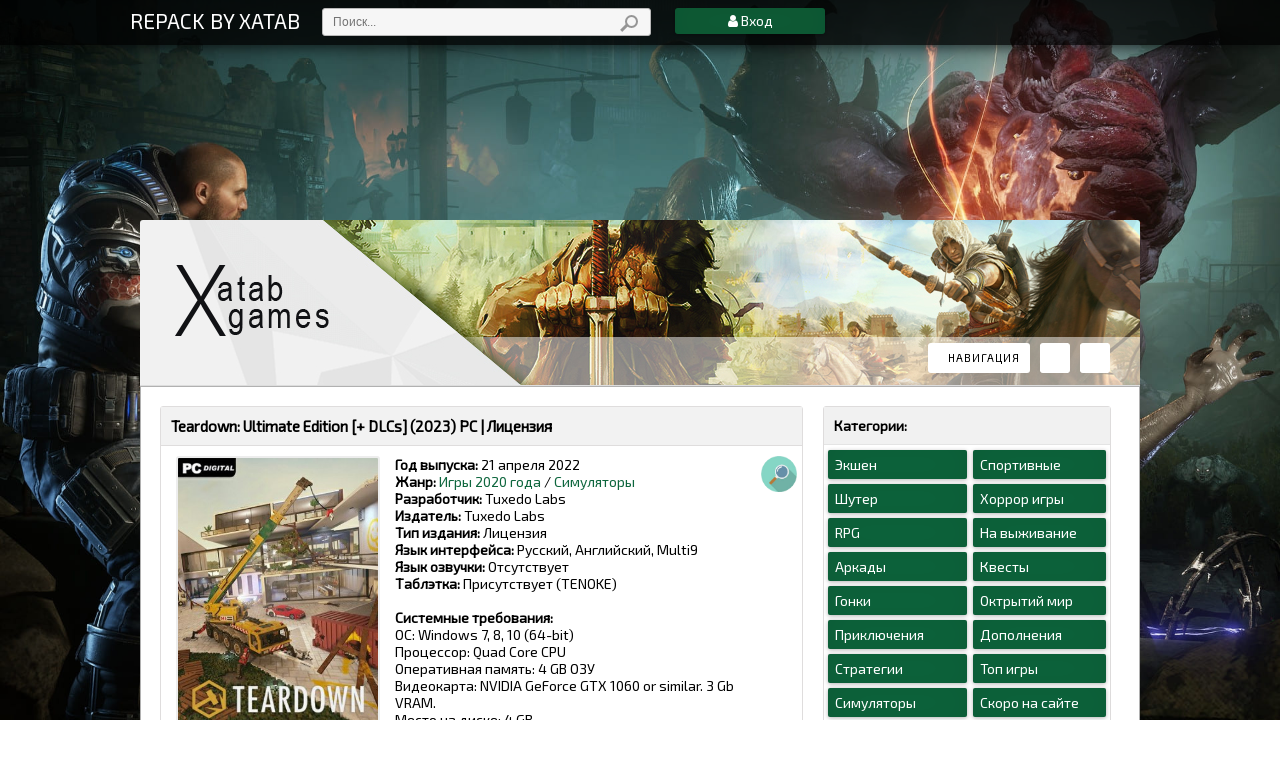

--- FILE ---
content_type: text/html; charset=utf-8
request_url: https://xatab-repack.rip/6171-teardown.html
body_size: 17152
content:
<html style="height: 100%;">
<head>
    <meta http-equiv="Content-Type" content="text/html; charset=windows-1251">
    <meta name="viewport" content="width=device-width, initial-scale=1.0">
    
    <meta charset="utf-8">
<title>Teardown: Ultimate Edition + DLCs (2023) PC | Лицензия &raquo; Репаки игр от xatab скачать торрент</title>
<meta name="description" content="Teardown – это смесь экшена с видом от первого лица и симулятора ограблений. Здесь вас ждет море уникальных заданий, отличный сюжет, разрушаемое окружение и многое-многое другое…  События игры начинают происходить в тот самый момент, когда главный герой увязает в долгах и начинает браться за самую">
<meta name="keywords" content="многое, придется, будет, Teardown, решать, выполнить, задание, можете, самостоятельно, окружающий, сможете, разрушать, герой, главный, более, заданий, окружение, которым, предлагает, разрушаем">
<meta name="generator" content="DataLife Engine (http://dle-news.ru)">
<meta property="og:site_name" content="Репаки игр от xatab скачать торрент">
<meta property="og:type" content="article">
<meta property="og:title" content="Teardown: Ultimate Edition + DLCs (2023) PC | Лицензия">
<meta property="og:url" content="https://xatab-repack.rip/6171-teardown.html">
<meta property="og:image" content="https://xatab-repack.rip/uploads/posts/2022-04/1650794337_56fg.jpg">
<meta property="og:description" content="Teardown – это смесь экшена с видом от первого лица и симулятора ограблений. Здесь вас ждет море уникальных заданий, отличный сюжет, разрушаемое окружение и многое-многое другое…События игры начинают происходить в тот самый момент, когда главный герой увязает в долгах и начинает браться за самую">
<link rel="search" type="application/opensearchdescription+xml" href="https://xatab-repack.rip/index.php?do=opensearch" title="Репаки игр от xatab скачать торрент">
<link rel="canonical" href="https://xatab-repack.rip/6171-teardown.html">
<link rel="alternate" type="application/rss+xml" title="Репаки игр от xatab скачать торрент" href="https://xatab-repack.rip/rss.xml">
    
    <link type="text/css" rel="stylesheet" href="/templates/xatab2/css/engine.css"> 
    <link type="text/css" rel="stylesheet" href="/templates/xatab2/css/my.css"> 
    <link rel="stylesheet" type="text/css" href="/templates/xatab2/css/animate.css">
    <link rel="stylesheet" href="/templates/xatab2/css/font-awesome.min.css">
    <link type="text/css" rel="stylesheet" href="/templates/xatab2/css/base.css">
    <link type="text/css" rel="stylesheet" href="/templates/xatab2/css/layer6.css">
    <script type="text/javascript" src="/templates/xatab2/js/jquery-1.7.2.js"></script>

    <link href="https://fonts.googleapis.com/css?family=Fira+Sans&amp;subset=latin,cyrillic" rel="stylesheet" type="text/css">
    <link href="https://fonts.googleapis.com/css?family=Open+Sans&amp;subset=latin,cyrillic" rel="stylesheet" type="text/css">
    <link href="https://fonts.googleapis.com/css?family=Exo+2&amp;subset=latin,cyrillic" rel="stylesheet" type="text/css">

    
    <link rel="stylesheet" href="/templates/xatab2/css/owl.carousel.css">
    <link rel="stylesheet" href="/templates/xatab2/css/carusel_theme.css">
    
    
    <meta name="yandex-verification" content="afbe14b6b5c15384" />
</head>


<body>

    
    <div class="top animated bounceindown">
       
        <div class="top_in">
            <div class="logo">
                <a href="/" style="font-size:21px;color:#fff;">REPACK BY XATAB</a>
            </div>
            <div class="t_search">
                <form action="/"  name="seatchform"  id="quicksearch" method="post">
					<input type="hidden" name="do" value="search">
					<input type="hidden" name="subaction" value="search">
                    <input type=" text"  id="story"  class="srch_fld ts_input" name="story" value="Поиск..." onblur="if(this.value=='') this.value='Поиск...';" onfocus="if(this.value=='Поиск...') this.value='';" maxlength="50" size="22">
                    <input type="submit" name="sfSbm" value="" style="cursor:pointer;" class="ts_bottom">
				</form>
            </div> 









            
            <!--<a href="/" class="menushka" target="_blank">Группа ВК</a>-->
            
            <nav class="nav">
                <ul>
                
                <li class="current"><i class="fa fa-user"></i> Вход</li>
                    <li><a class="show-login" id="loginbtn1">Вход</a></li>
                    <li><a href="/?do=register">Регистрация</a></li>
                
                
                
                </ul>
            </nav>
            <!--[if lt IE 9]>
            <script src="http://css3-mediaqueries-js.googlecode.com/files/css3-mediaqueries.js"></script>
            <script src="http://html5shim.googlecode.com/svn/trunk/html5.js"></script>
            <![endif]-->
            <div class="clr"></div>
        </div>
    </div>
    
    <!-- <middle> -->
    
    <div id="page" class="background-image">
        <div id="background-color">
            <div id="background-dots">
                <div id="content">
                    
                    <link rel="stylesheet" href="https://code.ionicframework.com/ionicons/2.0.1/css/ionicons.min.css">
                    <link rel="stylesheet" href="/templates/xatab2/css/style2.css">
                    <script src="/templates/xatab2/js/script1.js"></script>
                    
                    <!-- <header> -->
                    <div class="header">
                        <a href="/" class="logo">RePack от xatab</a>
                        <div class="h_nav">
                            <ul>
                                <li><button type="button" id="n_btn"><i class="ion-navicon-round"></i><span>Навигация</span></button></li>
                                <li><button type="button" id="u_btn"><i class="ion-person"></i></button></li>
                                <li><button type="button" id="s_btn"><i class="ion-search"></i></button></li>
                            </ul>
                        </div>
                        <div class="h_section">
                            <div class="search">
                                <form action="/"  name="seatchform" method="post">
                                    <input type="hidden" name="do" value="search">
                                    <input name="subaction" value="search" type="hidden">
                                    <div class="search-inner">
                                        <input id="story" name="story" value="Поиск по сайту..." onblur="if(this.value=='') this.value='Поиск по сайту...';" onfocus="if(this.value=='Поиск по сайту...') this.value='';" type="text">
                                        <button type="submit" title="Найти"><span class="fa fa-search"></span></button>
                                    </div>
                                </form>


                            </div>
     
                            <div class="navs">
                                <ul>
                                    <li><a href="https://xatab-repack.rip/top/">Топ игры</a></li>
                                    <li><a href="https://xatab-repack.rip/action/">Экшен</a></li>
                                    <li><a href="https://xatab-repack.rip/shooter/">Шутер</a></li>
                                    <li><a href="https://xatab-repack.rip/rpg/">RPG</a></li>
                                    <li><a href="https://xatab-repack.rip/arcade/">Аркады</a></li>
                                </ul>
                                <ul>
                                    <li><a href="https://xatab-repack.rip/gonki/">Гонки</a></li>
                                    <li><a href="https://xatab-repack.rip/adventure/">Приключения</a></li>
                                    <li><a href="https://xatab-repack.rip/strategy/">Стратегии</a></li>
                                    <li><a href="https://xatab-repack.rip/simulator/">Симуляторы</a></li>
                                    <li><a href="https://xatab-repack.rip/sport/">Спортивные</a></li>
                                </ul>
                                <ul>
                                    <li><a href="https://xatab-repack.rip/horror/">Хоррор игры</a></li>
                                    <li><a href="https://xatab-repack.rip/survival/">На выживание</a></li>
                                    <li><a href="https://xatab-repack.rip/quest/">Квесты</a></li>
                                    <li><a href="https://xatab-repack.rip/open-world/">Октрытий мир</a></li>
                                    <li><a href="https://xatab-repack.rip/new/">Скоро на сайте</a></li>
                                </ul>
                                <ul>
                                    <li><a href="https://xatab-repack.rip/dopolnenija/">Дополнения</a></li>
                                    <li><a href="https://xatab-repack.rip/2026-god/">Игры 2026 года</a></li>
                                    <li><a href="https://xatab-repack.rip/2025-god/">Игры 2025 года</a></li>
                                    <li><a href="https://xatab-repack.rip/2024-god/">Игры 2024 года</a></li>
                                    <li><a href="https://xatab-repack.rip/2023-god/">Игры 2023 года</a></li>
                                </ul>
                            </div>
                        </div>
                        <div class="uPanel">
                            <ul>
                                
                                <li><a href="#" rel="nofollow" class="show-login" id="loginbtn">Вход</a></li>
                                <li><a href="/?do=register">Регистрация</a></li>
                                
                                
                            </ul>
                        </div> 
                    </div>
                    <!-- </header> -->
                    
                    <div id="wrapper" style="border-radius: 0px;">
                        <div class="colum_left">
                            
                            
                            
                            <div id='dle-content'><div class="page_content">
    <div class="pc_title animated zoomin">
        <div class="left" style="width: 100%;">
            <h1 style="padding: 10px;border-bottom: 1px solid #dfdddd;font-weight:600;font-size: 15px;background: #f2f2f2;">Teardown: Ultimate Edition [+ DLCs] (2023) PC | Лицензия</h1>
            <div style="float: right;"></div>
        </div>
        <div class="clr"></div>
    </div>
    
    <img src="/templates/xatab2/images/read.png" title="Просмотров: 28 094" style="margin-right: 5px;cursor: help;width: 36px;float: right;">


 <script type="text/javascript">
    function getRandomInt(min, max)
    {
       return (Math.floor(Math.random() * (max - min + 1)) + min);
    }
  
   jQuery(document).ready(function($) {
       $(".gtstpeer").each(function(){
    $(this).html( getRandomInt(100, 500));
       }); 
       $(".gtstseed").each(function(){
    $(this).html( getRandomInt(2, 30));
       });
   });

</script>






    <div style="text-align: center;float: left;margin-right: 10px;margin-left: 10px;">
        <img src="/uploads/posts/2022-04/thumbs/1650794337_56fg.jpg" style="width: 200px;height: 278px;border: 2px solid #ededed;border-radius: 3px;margin-bottom: 5px;background: #f1f1f1;">
        <div style="margin-top: 3px;border-top: 1px dashed #4e4e4e;padding-top: 14px;">
            <span style="color: #DF2831;border: 1px solid #DF2831;border-radius: 3px;padding: 5px 8px;font-size: 13px;font-weight: bold;background: #f1f1f1;"><i class="fa fa-arrow-down"></i> Качают: <span class="gtstpeer"></span></span>
            <span style="color: #05a351;border: 1px solid #05a351;border-radius: 3px;padding: 5px 8px;font-size: 13px;font-weight: bold;background: #f1f1f1;"><i class="fa fa-arrow-up"></i> Раздают: <span class="gtstseed"></span></span>
        </div>
    </div>






    
    <p style="font-weight:500;font-size: 14px;padding:0px 0px 15px 0px;overflow: hidden;color: #000000; min-height: 318px; ">
        <strong>Год выпуска: </strong>21 апреля 2022<br>
                       <strong>Жанр: </strong><a href="https://xatab-repack.rip/2020-god/">Игры 2020 года</a> / <a href="https://xatab-repack.rip/simulator/">Симуляторы</a><br>
        <strong>Разработчик: </strong>Tuxedo Labs<br>
        <strong>Издатель:</strong> Tuxedo Labs<br>
        <strong>Тип издания:</strong> Лицензия<br>
        <strong>Язык интерфейса: </strong>Русский, Английский, Multi9<br>
        <strong>Язык озвучки: </strong>Отсутствует<br>
        <strong>Таблэтка: </strong>Присутствует (TENOKE)<br>
        <br>
        <strong>Системные требования:</strong><br>ОС: Windows 7, 8, 10 (64-bit)<br>Процессор: Quad Core CPU<br>Оперативная память: 4 GB ОЗУ<br>Видеокарта: NVIDIA GeForce GTX 1060 or similar. 3 Gb VRAM.<br>Место на диске: 4 GB
    </p>
    <hr style="margin-top: 0px;">

    <a id="og-button1" href="/index.php?do=download&id=12830" class="minibutton btn-download block1 dwn" style="color:green"
       data-ipack-name="Teardown: Ultimate Edition _" data-ipack-link="https://xatab-repack.rip/index.php?do=download&id=12830"
       
       >
        <span>
            <span>Скачать торрент</span> 
            <span style="background: white;border: 1px solid #5a5a5a;color: black;padding: 1px 3px;margin-left: 3px;border-radius: 3px;">156,33 Kb</span>
        </span>
    </a>

     <div style="float: right;margin-right: 5px;">
        <a class="minibutton btn-download block1">
            <span>
                <span>Размер: 7.79 GB</span>
            </span>
        </a>
    </div>
    <div>
     
    </div>
    
    <div style="padding: 5px; border-top: 1px dashed #000000;margin-top: 10px;">
        Teardown – это смесь экшена с видом от первого лица и симулятора ограблений. Здесь вас ждет море уникальных заданий, отличный сюжет, разрушаемое окружение и многое-многое другое…<br><br>События игры начинают происходить в тот самый момент, когда главный герой увязает в долгах и начинает браться за самую грязную работу с целью расплатиться. И вот, уже через некоторое время главный герой погружается в череду таких заданий, от которых нормальный человек уже давно бы отказался. Ограбления, подставы, страховые махинации – все это еще далеко не полный перечень того, с чем главному герою, а значит и вам, придется столкнуться.<br><br>Теперь вам придется в роли главного героя совершать различные преступления по заданию не внушающих доверие людей. Где-то придется заняться ограблением или спланировать налет, где-то нужно будет сделать еще что-то более ужасное, а где-то просто угнать автомобиль. Но главное не это, а то, что решать, как выполнить то или иное задание, вы можете самостоятельно. Игра ни в чем не ограничивает игрока, и предлагает самостоятельно придумывать план действий и решать, как поступать в тех или иных ситуациях.<br><br>На руку же играет то, что здешний окружающий мир интерактивен и разрушаем. Тут вы сможете взаимодействовать практически со всеми предметами из окружения, разрушать все вокруг, и не только. Все окружение разрушаемо, вы можете проламывать полы, разрушать стены, расстреливать двери, бегать по проводам, объединяющим дома в одну сеть, и делать многое другое. Вариантов более, чем предостаточно, а вам остается лишь задействовать воображение и фантазию.<br><br>А еще в Teardown в вашем распоряжении будет полноценный редактор, с которым вы сможете изменить окружающий мир и создать нечто свое, уникальное, а затем выполнить в созданном вами же мире какое-нибудь задание. В общем, будет реально интересно.<br><br><b>Дополнение:</b><br>Teardown: Time Campers<br>Teardown: Season Pass<br>Teardown: Folkrace<br><br><b>Установка:</b><br>1. Смонтировать образ<br>2. Установить<br>3. Скопировать таблетку из папки Crack (на образе) в папку где установлена игра<br>4. Играть
    </div>

 <div style="padding: 18px 5px 21px 5px; border-top: 1px dashed #000000;margin-top: 10px;text-align: center;">
    <a id="og-button1" href="/index.php?do=download&id=12830" class="minibutton btn-download block1 dwn" style="color:green"
       data-ipack-name="Teardown: Ultimate Edition _" data-ipack-link="https://xatab-repack.rip/index.php?do=download&id=12830"
       
       >
        <span>
            <span>Скачать торрент</span> 
            <span style="background: white;border: 1px solid #5a5a5a;color: black;padding: 1px 3px;margin-left: 3px;border-radius: 3px;">156,33 Kb</span>
        </span>
    </a>
  </div>





    <div>
        <div style="padding: 0px 8px;font-size: 14px;font-weight: bold;">НЕДАВНО ВЫШЛИ:</div>
        <div id="photo-slider" class="owl-carousel owl-theme" style="margin-bottom: 0px; padding: 5px 0px; opacity: 1; display: block;">
            <div>
    <a href="https://xatab-repack.rip/9016-hytale.html">
        <img src="/uploads/posts/2026-01/thumbs/1768862094_56fg.jpg">
    </a> 
    <span>Hytale [Early Access v2026.01.17-4b0f30090] (2026) PC | Пиратка</span>
</div>
<div>
    <a href="https://xatab-repack.rip/4221-anno-1800.html">
        <img src="/uploads/posts/2021-01/thumbs/1609883207_56fg.jpg">
    </a> 
    <span>Anno 1800 [v 18.4.1412158 + DLCs] (2019) PC | Пиратка</span>
</div>
<div>
    <a href="https://xatab-repack.rip/8704-jdm-japanese-drift-master.html">
        <img src="/uploads/posts/2025-05/thumbs/1747863723_56fg.jpg">
    </a> 
    <span>JDM: Japanese Drift Master [v 1.2.157.1 + DLCs] (2025) PC | Лицензия</span>
</div>
<div>
    <a href="https://xatab-repack.rip/9015-brokenlore-unfollow.html">
        <img src="/uploads/posts/2026-01/thumbs/1768667774_56fg.jpg">
    </a> 
    <span>BrokenLore: UNFOLLOW (2026) PC | Лицензия</span>
</div>
<div>
    <a href="https://xatab-repack.rip/9014-the-legend-of-heroes-trails-beyond-the-horizon.html">
        <img src="/uploads/posts/2026-01/thumbs/1768600269_56fg.jpg">
    </a> 
    <span>The Legend of Heroes: Trails beyond the Horizon (2026) PC | Лицензия</span>
</div>

        </div>
    </div>
</div>
    

<div class="page_content">

      
    <h2 style="background: #f2f2f2;font-size: 14px;font-weight: bold;padding: 10px 10px;">Трейлер игры</h2>
    <div class="trailer" style="padding: 5px;">
     
<iframe width="560" height="315" src="https://www.youtube.com/embed/ttwBelIlLv8" frameborder="0" allow="accelerometer; autoplay; encrypted-media; gyroscope; picture-in-picture" allowfullscreen></iframe>
    </div>
    


      
    <div style="text-align: center;margin-right: 5px;margin-left: 5px;">
<div class="xfvalue_skriny" style="padding: 5px;"><div style="text-align:center;"><!--TBegin:https://xatab-repack.rip/uploads/posts/2022-04/1650794310_1.jpg|--><a href="https://xatab-repack.rip/uploads/posts/2022-04/1650794310_1.jpg" class="highslide" target="_blank"><img src="/uploads/posts/2022-04/thumbs/1650794310_1.jpg" style="max-width:100%;" alt=""></a><!--TEnd--><br><!--TBegin:https://xatab-repack.rip/uploads/posts/2022-04/1650794287_2.jpg|--><a href="https://xatab-repack.rip/uploads/posts/2022-04/1650794287_2.jpg" class="highslide" target="_blank"><img src="/uploads/posts/2022-04/thumbs/1650794287_2.jpg" style="max-width:100%;" alt=""></a><!--TEnd--><br><!--TBegin:https://xatab-repack.rip/uploads/posts/2022-04/1650794281_3.jpg|--><a href="https://xatab-repack.rip/uploads/posts/2022-04/1650794281_3.jpg" class="highslide" target="_blank"><img src="/uploads/posts/2022-04/thumbs/1650794281_3.jpg" style="max-width:100%;" alt=""></a><!--TEnd--></div></div>
    </div>
   

</div>

<div class="page_content">
    <h2 style="background: #f2f2f2;font-size: 14px;font-weight: bold;padding: 10px 10px;">Похожие игры</h2>
    <div style="padding: 5px;">
         <div class="dpohoj">
            <div>
    <a href="https://xatab-repack.rip/7609-firmament.html"><img src="/uploads/posts/2023-05/thumbs/1684528281_56fg.jpg" alt="" /></a>
</div><div>
    <a href="https://xatab-repack.rip/7409-rogue-shift.html"><img src="/uploads/posts/2023-02/thumbs/1676027096_56fd.jpg" alt="" /></a>
</div><div>
    <a href="https://xatab-repack.rip/6489-myastere-ruins-of-deazniff.html"><img src="/uploads/posts/2021-04/thumbs/1618651618_56fg.jpg" alt="" /></a>
</div><div>
    <a href="https://xatab-repack.rip/6283-sstr.html"><img src="/uploads/posts/2020-12/thumbs/1608073786_56fg.jpg" alt="" /></a>
</div><div>
    <a href="https://xatab-repack.rip/6044-zaam.html"><img src="/uploads/posts/2020-08/thumbs/1597743714_56fg.jpg" alt="" /></a>
</div>
        </div>
    </div>
</div>
    

<div class="block_com">
    <p style="padding: 10px;border-bottom: 1px solid #dfdddd;font-weight:600;font-size: 15px;background: #f2f2f2;">Коментарии: </p>

    <div id="dle-ajax-comments">
        <div class="comments">
        
        <div id="allEntries">
            
<div id="dle-ajax-comments"></div>

        </div>
        <div align="center" style="font-size:12px;color:#444;padding: 10px;">
            <form  method="post" name="dle-comments-form" id="dle-comments-form" ><!--noindex-->
<div class="add-comm-form clearfix" id="add-comm-form">
	
	<div class="ac-av img-box" id="ac-av"></div>
			
			
						
						
						
						
						
						
			
			
			<div class="ac-inputs clearfix">
				<input type="text" maxlength="35" name="name" id="name" placeholder="Ваше имя" />
				<input type="text" maxlength="35" name="mail" id="mail" placeholder="Ваш e-mail (необязательно)" />
			</div>
			
			
			<div class="ac-textarea"><script>
<!--
var text_enter_url       = "Введите полный URL ссылки";
var text_enter_size       = "Введите размеры флэш ролика (ширина, высота)";
var text_enter_flash       = "Введите ссылку на флэш ролик";
var text_enter_page      = "Введите номер страницы";
var text_enter_url_name  = "Введите описание ссылки";
var text_enter_tooltip  = "Введите подсказку для ссылки";
var text_enter_page_name = "Введите описание ссылки";
var text_enter_image    = "Введите полный URL изображения";
var text_enter_email    = "Введите e-mail адрес";
var text_code           = "Использование: [CODE] Здесь Ваш код.. [/CODE]";
var text_quote          = "Использование: [QUOTE] Здесь Ваша Цитата.. [/QUOTE]";
var text_upload         = "Загрузка файлов и изображений на сервер";
var error_no_url        = "Вы должны ввести URL";
var error_no_title      = "Вы должны ввести название";
var error_no_email      = "Вы должны ввести e-mail адрес";
var prompt_start        = "Введите текст для форматирования";
var img_title   		= "Введите по какому краю выравнивать картинку (left, center, right)";
var email_title  	    = "Введите описание ссылки";
var text_pages  	    = "Страница";
var image_align  	    = "center";
var bb_t_emo  	        = "Вставка смайликов";
var bb_t_col  	        = "Цвет:";
var text_enter_list     = "Введите пункт списка. Для завершения ввода оставьте поле пустым.";
var text_alt_image      = "Введите описание изображения";
var img_align  	        = "Выравнивание";
var text_url_video      = "Введите ссылку на видео:";
var text_url_poster     = "Введите ссылку на постер к видео:";
var text_descr          = "Введите описание:";
var button_insert       = "Вставить";
var button_addplaylist  = "Добавить в плейлист";
var img_align_sel  	    = "<select name='dleimagealign' id='dleimagealign' class='ui-widget-content ui-corner-all'><option value='' >Нет</option><option value='left' >По левому краю</option><option value='right' >По правому краю</option><option value='center' selected>По центру</option></select>";
	
var selField  = "comments";
var fombj    = document.getElementById( 'dle-comments-form' );
-->
</script>
<div class="bb-editor ignore-select">
<div class="bb-pane">
<b id="b_b" class="bb-btn" onclick="simpletag('b')" title="Полужирный"></b>
<b id="b_i" class="bb-btn" onclick="simpletag('i')" title="Наклонный текст"></b>
<b id="b_u" class="bb-btn" onclick="simpletag('u')" title="Подчёркнутый текст"></b>
<b id="b_s" class="bb-btn" onclick="simpletag('s')" title="Зачёркнутый текст"></b>
<span class="bb-sep"></span>
<b id="b_left" class="bb-btn" onclick="simpletag('left')" title="Выравнивание по левому краю"></b>
<b id="b_center" class="bb-btn" onclick="simpletag('center')" title="По центру"></b>
<b id="b_right" class="bb-btn" onclick="simpletag('right')" title="Выравнивание по правому краю"></b>
<span class="bb-sep"></span>
<b id="b_emo" class="bb-btn" onclick="show_bb_dropdown(this)" title="Вставка смайликов" tabindex="-1"></b>
<ul class="bb-pane-dropdown">
	<li><table style="width:100%;border: 0px;padding: 0px;"><tr><td style="padding:5px;text-align: center;"><a href="#" onclick="dle_smiley(':bowtie:'); return false;"><img alt="bowtie" class="emoji" src="/engine/data/emoticons/bowtie.png" srcset="/engine/data/emoticons/bowtie@2x.png 2x" /></a></td><td style="padding:5px;text-align: center;"><a href="#" onclick="dle_smiley(':smile:'); return false;"><img alt="smile" class="emoji" src="/engine/data/emoticons/smile.png" srcset="/engine/data/emoticons/smile@2x.png 2x" /></a></td><td style="padding:5px;text-align: center;"><a href="#" onclick="dle_smiley(':laughing:'); return false;"><img alt="laughing" class="emoji" src="/engine/data/emoticons/laughing.png" srcset="/engine/data/emoticons/laughing@2x.png 2x" /></a></td><td style="padding:5px;text-align: center;"><a href="#" onclick="dle_smiley(':blush:'); return false;"><img alt="blush" class="emoji" src="/engine/data/emoticons/blush.png" srcset="/engine/data/emoticons/blush@2x.png 2x" /></a></td><td style="padding:5px;text-align: center;"><a href="#" onclick="dle_smiley(':smiley:'); return false;"><img alt="smiley" class="emoji" src="/engine/data/emoticons/smiley.png" srcset="/engine/data/emoticons/smiley@2x.png 2x" /></a></td><td style="padding:5px;text-align: center;"><a href="#" onclick="dle_smiley(':relaxed:'); return false;"><img alt="relaxed" class="emoji" src="/engine/data/emoticons/relaxed.png" srcset="/engine/data/emoticons/relaxed@2x.png 2x" /></a></td><td style="padding:5px;text-align: center;"><a href="#" onclick="dle_smiley(':smirk:'); return false;"><img alt="smirk" class="emoji" src="/engine/data/emoticons/smirk.png" srcset="/engine/data/emoticons/smirk@2x.png 2x" /></a></td></tr><tr><td style="padding:5px;text-align: center;"><a href="#" onclick="dle_smiley(':heart_eyes:'); return false;"><img alt="heart_eyes" class="emoji" src="/engine/data/emoticons/heart_eyes.png" srcset="/engine/data/emoticons/heart_eyes@2x.png 2x" /></a></td><td style="padding:5px;text-align: center;"><a href="#" onclick="dle_smiley(':kissing_heart:'); return false;"><img alt="kissing_heart" class="emoji" src="/engine/data/emoticons/kissing_heart.png" srcset="/engine/data/emoticons/kissing_heart@2x.png 2x" /></a></td><td style="padding:5px;text-align: center;"><a href="#" onclick="dle_smiley(':kissing_closed_eyes:'); return false;"><img alt="kissing_closed_eyes" class="emoji" src="/engine/data/emoticons/kissing_closed_eyes.png" srcset="/engine/data/emoticons/kissing_closed_eyes@2x.png 2x" /></a></td><td style="padding:5px;text-align: center;"><a href="#" onclick="dle_smiley(':flushed:'); return false;"><img alt="flushed" class="emoji" src="/engine/data/emoticons/flushed.png" srcset="/engine/data/emoticons/flushed@2x.png 2x" /></a></td><td style="padding:5px;text-align: center;"><a href="#" onclick="dle_smiley(':relieved:'); return false;"><img alt="relieved" class="emoji" src="/engine/data/emoticons/relieved.png" srcset="/engine/data/emoticons/relieved@2x.png 2x" /></a></td><td style="padding:5px;text-align: center;"><a href="#" onclick="dle_smiley(':satisfied:'); return false;"><img alt="satisfied" class="emoji" src="/engine/data/emoticons/satisfied.png" srcset="/engine/data/emoticons/satisfied@2x.png 2x" /></a></td><td style="padding:5px;text-align: center;"><a href="#" onclick="dle_smiley(':grin:'); return false;"><img alt="grin" class="emoji" src="/engine/data/emoticons/grin.png" srcset="/engine/data/emoticons/grin@2x.png 2x" /></a></td></tr><tr><td style="padding:5px;text-align: center;"><a href="#" onclick="dle_smiley(':wink:'); return false;"><img alt="wink" class="emoji" src="/engine/data/emoticons/wink.png" srcset="/engine/data/emoticons/wink@2x.png 2x" /></a></td><td style="padding:5px;text-align: center;"><a href="#" onclick="dle_smiley(':stuck_out_tongue_winking_eye:'); return false;"><img alt="stuck_out_tongue_winking_eye" class="emoji" src="/engine/data/emoticons/stuck_out_tongue_winking_eye.png" srcset="/engine/data/emoticons/stuck_out_tongue_winking_eye@2x.png 2x" /></a></td><td style="padding:5px;text-align: center;"><a href="#" onclick="dle_smiley(':stuck_out_tongue_closed_eyes:'); return false;"><img alt="stuck_out_tongue_closed_eyes" class="emoji" src="/engine/data/emoticons/stuck_out_tongue_closed_eyes.png" srcset="/engine/data/emoticons/stuck_out_tongue_closed_eyes@2x.png 2x" /></a></td><td style="padding:5px;text-align: center;"><a href="#" onclick="dle_smiley(':grinning:'); return false;"><img alt="grinning" class="emoji" src="/engine/data/emoticons/grinning.png" srcset="/engine/data/emoticons/grinning@2x.png 2x" /></a></td><td style="padding:5px;text-align: center;"><a href="#" onclick="dle_smiley(':kissing:'); return false;"><img alt="kissing" class="emoji" src="/engine/data/emoticons/kissing.png" srcset="/engine/data/emoticons/kissing@2x.png 2x" /></a></td><td style="padding:5px;text-align: center;"><a href="#" onclick="dle_smiley(':stuck_out_tongue:'); return false;"><img alt="stuck_out_tongue" class="emoji" src="/engine/data/emoticons/stuck_out_tongue.png" srcset="/engine/data/emoticons/stuck_out_tongue@2x.png 2x" /></a></td><td style="padding:5px;text-align: center;"><a href="#" onclick="dle_smiley(':sleeping:'); return false;"><img alt="sleeping" class="emoji" src="/engine/data/emoticons/sleeping.png" srcset="/engine/data/emoticons/sleeping@2x.png 2x" /></a></td></tr><tr><td style="padding:5px;text-align: center;"><a href="#" onclick="dle_smiley(':worried:'); return false;"><img alt="worried" class="emoji" src="/engine/data/emoticons/worried.png" srcset="/engine/data/emoticons/worried@2x.png 2x" /></a></td><td style="padding:5px;text-align: center;"><a href="#" onclick="dle_smiley(':frowning:'); return false;"><img alt="frowning" class="emoji" src="/engine/data/emoticons/frowning.png" srcset="/engine/data/emoticons/frowning@2x.png 2x" /></a></td><td style="padding:5px;text-align: center;"><a href="#" onclick="dle_smiley(':anguished:'); return false;"><img alt="anguished" class="emoji" src="/engine/data/emoticons/anguished.png" srcset="/engine/data/emoticons/anguished@2x.png 2x" /></a></td><td style="padding:5px;text-align: center;"><a href="#" onclick="dle_smiley(':open_mouth:'); return false;"><img alt="open_mouth" class="emoji" src="/engine/data/emoticons/open_mouth.png" srcset="/engine/data/emoticons/open_mouth@2x.png 2x" /></a></td><td style="padding:5px;text-align: center;"><a href="#" onclick="dle_smiley(':grimacing:'); return false;"><img alt="grimacing" class="emoji" src="/engine/data/emoticons/grimacing.png" srcset="/engine/data/emoticons/grimacing@2x.png 2x" /></a></td><td style="padding:5px;text-align: center;"><a href="#" onclick="dle_smiley(':confused:'); return false;"><img alt="confused" class="emoji" src="/engine/data/emoticons/confused.png" srcset="/engine/data/emoticons/confused@2x.png 2x" /></a></td><td style="padding:5px;text-align: center;"><a href="#" onclick="dle_smiley(':hushed:'); return false;"><img alt="hushed" class="emoji" src="/engine/data/emoticons/hushed.png" srcset="/engine/data/emoticons/hushed@2x.png 2x" /></a></td></tr><tr><td style="padding:5px;text-align: center;"><a href="#" onclick="dle_smiley(':expressionless:'); return false;"><img alt="expressionless" class="emoji" src="/engine/data/emoticons/expressionless.png" srcset="/engine/data/emoticons/expressionless@2x.png 2x" /></a></td><td style="padding:5px;text-align: center;"><a href="#" onclick="dle_smiley(':unamused:'); return false;"><img alt="unamused" class="emoji" src="/engine/data/emoticons/unamused.png" srcset="/engine/data/emoticons/unamused@2x.png 2x" /></a></td><td style="padding:5px;text-align: center;"><a href="#" onclick="dle_smiley(':sweat_smile:'); return false;"><img alt="sweat_smile" class="emoji" src="/engine/data/emoticons/sweat_smile.png" srcset="/engine/data/emoticons/sweat_smile@2x.png 2x" /></a></td><td style="padding:5px;text-align: center;"><a href="#" onclick="dle_smiley(':sweat:'); return false;"><img alt="sweat" class="emoji" src="/engine/data/emoticons/sweat.png" srcset="/engine/data/emoticons/sweat@2x.png 2x" /></a></td><td style="padding:5px;text-align: center;"><a href="#" onclick="dle_smiley(':disappointed_relieved:'); return false;"><img alt="disappointed_relieved" class="emoji" src="/engine/data/emoticons/disappointed_relieved.png" srcset="/engine/data/emoticons/disappointed_relieved@2x.png 2x" /></a></td><td style="padding:5px;text-align: center;"><a href="#" onclick="dle_smiley(':weary:'); return false;"><img alt="weary" class="emoji" src="/engine/data/emoticons/weary.png" srcset="/engine/data/emoticons/weary@2x.png 2x" /></a></td><td style="padding:5px;text-align: center;"><a href="#" onclick="dle_smiley(':pensive:'); return false;"><img alt="pensive" class="emoji" src="/engine/data/emoticons/pensive.png" srcset="/engine/data/emoticons/pensive@2x.png 2x" /></a></td></tr><tr><td style="padding:5px;text-align: center;"><a href="#" onclick="dle_smiley(':disappointed:'); return false;"><img alt="disappointed" class="emoji" src="/engine/data/emoticons/disappointed.png" srcset="/engine/data/emoticons/disappointed@2x.png 2x" /></a></td><td style="padding:5px;text-align: center;"><a href="#" onclick="dle_smiley(':confounded:'); return false;"><img alt="confounded" class="emoji" src="/engine/data/emoticons/confounded.png" srcset="/engine/data/emoticons/confounded@2x.png 2x" /></a></td><td style="padding:5px;text-align: center;"><a href="#" onclick="dle_smiley(':fearful:'); return false;"><img alt="fearful" class="emoji" src="/engine/data/emoticons/fearful.png" srcset="/engine/data/emoticons/fearful@2x.png 2x" /></a></td><td style="padding:5px;text-align: center;"><a href="#" onclick="dle_smiley(':cold_sweat:'); return false;"><img alt="cold_sweat" class="emoji" src="/engine/data/emoticons/cold_sweat.png" srcset="/engine/data/emoticons/cold_sweat@2x.png 2x" /></a></td><td style="padding:5px;text-align: center;"><a href="#" onclick="dle_smiley(':persevere:'); return false;"><img alt="persevere" class="emoji" src="/engine/data/emoticons/persevere.png" srcset="/engine/data/emoticons/persevere@2x.png 2x" /></a></td><td style="padding:5px;text-align: center;"><a href="#" onclick="dle_smiley(':cry:'); return false;"><img alt="cry" class="emoji" src="/engine/data/emoticons/cry.png" srcset="/engine/data/emoticons/cry@2x.png 2x" /></a></td><td style="padding:5px;text-align: center;"><a href="#" onclick="dle_smiley(':sob:'); return false;"><img alt="sob" class="emoji" src="/engine/data/emoticons/sob.png" srcset="/engine/data/emoticons/sob@2x.png 2x" /></a></td></tr><tr><td style="padding:5px;text-align: center;"><a href="#" onclick="dle_smiley(':joy:'); return false;"><img alt="joy" class="emoji" src="/engine/data/emoticons/joy.png" srcset="/engine/data/emoticons/joy@2x.png 2x" /></a></td><td style="padding:5px;text-align: center;"><a href="#" onclick="dle_smiley(':astonished:'); return false;"><img alt="astonished" class="emoji" src="/engine/data/emoticons/astonished.png" srcset="/engine/data/emoticons/astonished@2x.png 2x" /></a></td><td style="padding:5px;text-align: center;"><a href="#" onclick="dle_smiley(':scream:'); return false;"><img alt="scream" class="emoji" src="/engine/data/emoticons/scream.png" srcset="/engine/data/emoticons/scream@2x.png 2x" /></a></td><td style="padding:5px;text-align: center;"><a href="#" onclick="dle_smiley(':tired_face:'); return false;"><img alt="tired_face" class="emoji" src="/engine/data/emoticons/tired_face.png" srcset="/engine/data/emoticons/tired_face@2x.png 2x" /></a></td><td style="padding:5px;text-align: center;"><a href="#" onclick="dle_smiley(':angry:'); return false;"><img alt="angry" class="emoji" src="/engine/data/emoticons/angry.png" srcset="/engine/data/emoticons/angry@2x.png 2x" /></a></td><td style="padding:5px;text-align: center;"><a href="#" onclick="dle_smiley(':rage:'); return false;"><img alt="rage" class="emoji" src="/engine/data/emoticons/rage.png" srcset="/engine/data/emoticons/rage@2x.png 2x" /></a></td><td style="padding:5px;text-align: center;"><a href="#" onclick="dle_smiley(':triumph:'); return false;"><img alt="triumph" class="emoji" src="/engine/data/emoticons/triumph.png" srcset="/engine/data/emoticons/triumph@2x.png 2x" /></a></td></tr><tr><td style="padding:5px;text-align: center;"><a href="#" onclick="dle_smiley(':sleepy:'); return false;"><img alt="sleepy" class="emoji" src="/engine/data/emoticons/sleepy.png" srcset="/engine/data/emoticons/sleepy@2x.png 2x" /></a></td><td style="padding:5px;text-align: center;"><a href="#" onclick="dle_smiley(':yum:'); return false;"><img alt="yum" class="emoji" src="/engine/data/emoticons/yum.png" srcset="/engine/data/emoticons/yum@2x.png 2x" /></a></td><td style="padding:5px;text-align: center;"><a href="#" onclick="dle_smiley(':mask:'); return false;"><img alt="mask" class="emoji" src="/engine/data/emoticons/mask.png" srcset="/engine/data/emoticons/mask@2x.png 2x" /></a></td><td style="padding:5px;text-align: center;"><a href="#" onclick="dle_smiley(':sunglasses:'); return false;"><img alt="sunglasses" class="emoji" src="/engine/data/emoticons/sunglasses.png" srcset="/engine/data/emoticons/sunglasses@2x.png 2x" /></a></td><td style="padding:5px;text-align: center;"><a href="#" onclick="dle_smiley(':dizzy_face:'); return false;"><img alt="dizzy_face" class="emoji" src="/engine/data/emoticons/dizzy_face.png" srcset="/engine/data/emoticons/dizzy_face@2x.png 2x" /></a></td><td style="padding:5px;text-align: center;"><a href="#" onclick="dle_smiley(':imp:'); return false;"><img alt="imp" class="emoji" src="/engine/data/emoticons/imp.png" srcset="/engine/data/emoticons/imp@2x.png 2x" /></a></td><td style="padding:5px;text-align: center;"><a href="#" onclick="dle_smiley(':smiling_imp:'); return false;"><img alt="smiling_imp" class="emoji" src="/engine/data/emoticons/smiling_imp.png" srcset="/engine/data/emoticons/smiling_imp@2x.png 2x" /></a></td></tr><tr><td style="padding:5px;text-align: center;"><a href="#" onclick="dle_smiley(':neutral_face:'); return false;"><img alt="neutral_face" class="emoji" src="/engine/data/emoticons/neutral_face.png" srcset="/engine/data/emoticons/neutral_face@2x.png 2x" /></a></td><td style="padding:5px;text-align: center;"><a href="#" onclick="dle_smiley(':no_mouth:'); return false;"><img alt="no_mouth" class="emoji" src="/engine/data/emoticons/no_mouth.png" srcset="/engine/data/emoticons/no_mouth@2x.png 2x" /></a></td><td style="padding:5px;text-align: center;"><a href="#" onclick="dle_smiley(':innocent:'); return false;"><img alt="innocent" class="emoji" src="/engine/data/emoticons/innocent.png" srcset="/engine/data/emoticons/innocent@2x.png 2x" /></a></td></tr></table></li>
</ul>
<span class="bb-sep"></span>

<b id="b_color" class="bb-btn" onclick="show_bb_dropdown(this)" title="Выбор цвета" tabindex="-1"></b>
<ul class="bb-pane-dropdown" style="min-width: 150px !important;">
	<li>
		<div class="color-palette"><div><button onclick="setColor( $(this).data('value') );" type="button" class="color-btn" style="background-color:#000000;" data-value="#000000"></button><button onclick="setColor( $(this).data('value') );" type="button" class="color-btn" style="background-color:#424242;" data-value="#424242"></button><button onclick="setColor( $(this).data('value') );" type="button" class="color-btn" style="background-color:#636363;" data-value="#636363"></button><button onclick="setColor( $(this).data('value') );" type="button" class="color-btn" style="background-color:#9C9C94;" data-value="#9C9C94"></button><button type="button" onclick="setColor( $(this).data('value') );" class="color-btn" style="background-color:#CEC6CE;" data-value="#CEC6CE"></button><button type="button" onclick="setColor( $(this).data('value') );" class="color-btn" style="background-color:#EFEFEF;" data-value="#EFEFEF"></button><button type="button" onclick="setColor( $(this).data('value') );" class="color-btn" style="background-color:#F7F7F7;" data-value="#F7F7F7"></button><button type="button" onclick="setColor( $(this).data('value') );" class="color-btn" style="background-color:#FFFFFF;" data-value="#FFFFFF"></button></div><div><button type="button" onclick="setColor( $(this).data('value') );" class="color-btn" style="background-color:#FF0000;" data-value="#FF0000"></button><button type="button" onclick="setColor( $(this).data('value') );" class="color-btn" style="background-color:#FF9C00;" data-value="#FF9C00"></button><button type="button" onclick="setColor( $(this).data('value') );" class="color-btn" style="background-color:#FFFF00;"  data-value="#FFFF00"></button><button type="button" onclick="setColor( $(this).data('value') );" class="color-btn" style="background-color:#00FF00;"  data-value="#00FF00"></button><button type="button" onclick="setColor( $(this).data('value') );" class="color-btn" style="background-color:#00FFFF;"  data-value="#00FFFF" ></button><button type="button" onclick="setColor( $(this).data('value') );" class="color-btn" style="background-color:#0000FF;"  data-value="#0000FF" ></button><button type="button" onclick="setColor( $(this).data('value') );" class="color-btn" style="background-color:#9C00FF;"  data-value="#9C00FF" ></button><button type="button" onclick="setColor( $(this).data('value') );" class="color-btn" style="background-color:#FF00FF;"  data-value="#FF00FF" ></button></div><div><button type="button" onclick="setColor( $(this).data('value') );" class="color-btn" style="background-color:#F7C6CE;"  data-value="#F7C6CE" ></button><button type="button" onclick="setColor( $(this).data('value') );" class="color-btn" style="background-color:#FFE7CE;"  data-value="#FFE7CE" ></button><button type="button" onclick="setColor( $(this).data('value') );" class="color-btn" style="background-color:#FFEFC6;"  data-value="#FFEFC6" ></button><button type="button" onclick="setColor( $(this).data('value') );" class="color-btn" style="background-color:#D6EFD6;"  data-value="#D6EFD6" ></button><button type="button" onclick="setColor( $(this).data('value') );" class="color-btn" style="background-color:#CEDEE7;"  data-value="#CEDEE7" ></button><button type="button" onclick="setColor( $(this).data('value') );" class="color-btn" style="background-color:#CEE7F7;"  data-value="#CEE7F7" ></button><button type="button" onclick="setColor( $(this).data('value') );" class="color-btn" style="background-color:#D6D6E7;"  data-value="#D6D6E7" ></button><button type="button" onclick="setColor( $(this).data('value') );" class="color-btn" style="background-color:#E7D6DE;"  data-value="#E7D6DE" ></button></div><div><button type="button" onclick="setColor( $(this).data('value') );" class="color-btn" style="background-color:#E79C9C;"  data-value="#E79C9C" ></button><button type="button" onclick="setColor( $(this).data('value') );" class="color-btn" style="background-color:#FFC69C;"  data-value="#FFC69C" ></button><button type="button" onclick="setColor( $(this).data('value') );" class="color-btn" style="background-color:#FFE79C;"  data-value="#FFE79C" ></button><button type="button" onclick="setColor( $(this).data('value') );" class="color-btn" style="background-color:#B5D6A5;"  data-value="#B5D6A5" ></button><button type="button" onclick="setColor( $(this).data('value') );" class="color-btn" style="background-color:#A5C6CE;"  data-value="#A5C6CE" ></button><button type="button" onclick="setColor( $(this).data('value') );" class="color-btn" style="background-color:#9CC6EF;"  data-value="#9CC6EF" ></button><button type="button" onclick="setColor( $(this).data('value') );" class="color-btn" style="background-color:#B5A5D6;"  data-value="#B5A5D6" ></button><button type="button" onclick="setColor( $(this).data('value') );" class="color-btn" style="background-color:#D6A5BD;"  data-value="#D6A5BD" ></button></div><div><button type="button" onclick="setColor( $(this).data('value') );" class="color-btn" style="background-color:#E76363;"  data-value="#E76363" ></button><button type="button" onclick="setColor( $(this).data('value') );" class="color-btn" style="background-color:#F7AD6B;"  data-value="#F7AD6B" ></button><button type="button" onclick="setColor( $(this).data('value') );" class="color-btn" style="background-color:#FFD663;"  data-value="#FFD663" ></button><button type="button" onclick="setColor( $(this).data('value') );" class="color-btn" style="background-color:#94BD7B;"  data-value="#94BD7B" ></button><button type="button" onclick="setColor( $(this).data('value') );" class="color-btn" style="background-color:#73A5AD;"  data-value="#73A5AD" ></button><button type="button" onclick="setColor( $(this).data('value') );" class="color-btn" style="background-color:#6BADDE;"  data-value="#6BADDE" ></button><button type="button" onclick="setColor( $(this).data('value') );" class="color-btn" style="background-color:#8C7BC6;"  data-value="#8C7BC6" ></button><button type="button" onclick="setColor( $(this).data('value') );" class="color-btn" style="background-color:#C67BA5;"  data-value="#C67BA5" ></button></div><div><button type="button" onclick="setColor( $(this).data('value') );" class="color-btn" style="background-color:#CE0000;"  data-value="#CE0000" ></button><button type="button" onclick="setColor( $(this).data('value') );" class="color-btn" style="background-color:#E79439;"  data-value="#E79439" ></button><button type="button" onclick="setColor( $(this).data('value') );" class="color-btn" style="background-color:#EFC631;"  data-value="#EFC631" ></button><button type="button" onclick="setColor( $(this).data('value') );" class="color-btn" style="background-color:#6BA54A;"  data-value="#6BA54A" ></button><button type="button" onclick="setColor( $(this).data('value') );" class="color-btn" style="background-color:#4A7B8C;"  data-value="#4A7B8C" ></button><button type="button" onclick="setColor( $(this).data('value') );" class="color-btn" style="background-color:#3984C6;"  data-value="#3984C6" ></button><button type="button" onclick="setColor( $(this).data('value') );" class="color-btn" style="background-color:#634AA5;"  data-value="#634AA5" ></button><button type="button" onclick="setColor( $(this).data('value') );" class="color-btn" style="background-color:#A54A7B;"  data-value="#A54A7B" ></button></div><div><button type="button" onclick="setColor( $(this).data('value') );" class="color-btn" style="background-color:#9C0000;"  data-value="#9C0000" ></button><button type="button" onclick="setColor( $(this).data('value') );" class="color-btn" style="background-color:#B56308;"  data-value="#B56308" ></button><button type="button" onclick="setColor( $(this).data('value') );" class="color-btn" style="background-color:#BD9400;"  data-value="#BD9400" ></button><button type="button" onclick="setColor( $(this).data('value') );" class="color-btn" style="background-color:#397B21;"  data-value="#397B21" ></button><button type="button" onclick="setColor( $(this).data('value') );" class="color-btn" style="background-color:#104A5A;"  data-value="#104A5A" ></button><button type="button" onclick="setColor( $(this).data('value') );" class="color-btn" style="background-color:#085294;"  data-value="#085294" ></button><button type="button" onclick="setColor( $(this).data('value') );" class="color-btn" style="background-color:#311873;"  data-value="#311873" ></button><button type="button" onclick="setColor( $(this).data('value') );" class="color-btn" style="background-color:#731842;"  data-value="#731842" ></button></div><div><button type="button" onclick="setColor( $(this).data('value') );" class="color-btn" style="background-color:#630000;"  data-value="#630000" ></button><button type="button" onclick="setColor( $(this).data('value') );" class="color-btn" style="background-color:#7B3900;"  data-value="#7B3900" ></button><button type="button" onclick="setColor( $(this).data('value') );" class="color-btn" style="background-color:#846300;"  data-value="#846300" ></button><button type="button" onclick="setColor( $(this).data('value') );" class="color-btn" style="background-color:#295218;"  data-value="#295218" ></button><button type="button" onclick="setColor( $(this).data('value') );" class="color-btn" style="background-color:#083139;"  data-value="#083139" ></button><button type="button" onclick="setColor( $(this).data('value') );" class="color-btn" style="background-color:#003163;"  data-value="#003163" ></button><button type="button" onclick="setColor( $(this).data('value') );" class="color-btn" style="background-color:#21104A;"  data-value="#21104A" ></button><button type="button" onclick="setColor( $(this).data('value') );" class="color-btn" style="background-color:#4A1031;"  data-value="#4A1031" ></button></div></div>				
	</li>
</ul>
<span class="bb-sep"></span>
<b id="b_hide" class="bb-btn" onclick="simpletag('hide')" title="Скрытый текст"></b>
<b id="b_quote" class="bb-btn" onclick="simpletag('quote')" title="Вставка цитаты"></b>
<b id="b_tnl" class="bb-btn" onclick="translit()" title="Преобразовать выбранный текст из транслитерации в кириллицу"></b>
<b id="b_spoiler" class="bb-btn" onclick="simpletag('spoiler')" title="Вставка спойлера"></b>
</div>
<textarea name="comments" id="comments" cols="70" rows="10" onfocus="setNewField(this.name, document.getElementById( 'dle-comments-form' ))"></textarea>
</div></div>
			

			<div class="ac-protect">
				
				
				
				<div class="sep-input clearfix">
					<div class="label"><span>Введите два слова, показанных на изображении:</span><span class="impot">*</span></div>
					<div class="input"><div class="g-recaptcha" data-sitekey="6LcDXJwiAAAAAImiH5mXTTkr8v_x8nnOkCyiojaS" data-theme="light"></div><script src="https://www.google.com/recaptcha/api.js?hl=ru" async defer></script></div>
				</div>
				
			</div>


	<div class="ac-submit"><button name="submit" type="submit">Отправить</button></div>
	
</div>
<!--/noindex-->
		<input type="hidden" name="subaction" value="addcomment">
		<input type="hidden" name="post_id" id="post_id" value="6171"><input type="hidden" name="user_hash" value="4343673fa80bcb82cbc8993708ebc36962cefb3d"></form>
        </div>
    
    </div>
    </div>
    </div>
    </div>
                            
                            <div class="clr"></div>
                        </div>
                    
                    <div class="colum_right animated bounceinright" style="visibility: visible;">
                        <!--U1CLEFTER1Z-->
                        
                        <!-- <block1> -->
                        <div class="block">
                            <div class="b_title">Категории:</div>
                            <div class="b_in" style="padding: 0px;">
                                <div align="center">
                                    <div style="width: 50%;display: inline-block;text-align: left;">
                                        <a class="menu12" href="https://xatab-repack.rip/action/">Экшен</a>
                                        <a class="menu12" href="https://xatab-repack.rip/shooter/">Шутер</a>
                                        <a class="menu12" href="https://xatab-repack.rip/rpg/">RPG</a>
                                        <a class="menu12" href="https://xatab-repack.rip/arcade/">Аркады</a>
                                        <a class="menu12" href="https://xatab-repack.rip/gonki/">Гонки</a>
                                        <a class="menu12" href="https://xatab-repack.rip/adventure/">Приключения</a>
                                        <a class="menu12" href="https://xatab-repack.rip/strategy/">Стратегии</a>
                                        <a class="menu12" href="https://xatab-repack.rip/simulator/">Симуляторы</a>
                                        <hr>
                                        <a class="menu12" href="https://xatab-repack.rip/2026-god/">2026 года</a>
                                        <a class="menu12" href="https://xatab-repack.rip/2024-god/">2024 года</a>
                                    </div>
                                    
                                    <div style="width: 48%;display: inline-block;vertical-align: top;text-align: left;">
                                        <a class="menu12" href="https://xatab-repack.rip/sport/">Спортивные</a>
                                        <a class="menu12" href="https://xatab-repack.rip/horror/">Хоррор игры</a>
                                        <a class="menu12" href="https://xatab-repack.rip/survival/">На выживание</a>
                                        <a class="menu12" href="https://xatab-repack.rip/quest/">Квесты</a>
                                        <a class="menu12" href="https://xatab-repack.rip/open-world/">Октрытий мир</a>
                                        <a class="menu12" href="https://xatab-repack.rip/dopolnenija/">Дополнения</a>
                                        <a class="menu12" href="https://xatab-repack.rip/top/">Топ игры</a>
                                        <a class="menu12" href="https://xatab-repack.rip/new/">Скоро на сайте</a>
                                        <hr>
                                        <a class="menu12" href="https://xatab-repack.rip/2025-god/">2025 года</a>
                                        <a class="menu12" href="https://xatab-repack.rip/2023-god/">2023 года</a>
                                    </div>
                                </div>
                            </div>
                        </div>
                        <!-- </block1> -->
    
    
                        <!-- <block2> -->
                        <div class="block">
                            <div class="b_title">Топчик игр</div>
                            <div class="b_in">
                                <div align="center">
                                    <div class="rel_news"> 
    <a href="https://xatab-repack.rip/1929-euro-truck-simulator-2-29-dlc-2013.html">
        <div class="rel_pict"> 
            <img src="/uploads/posts/2015-12/thumbs/1450549445_29e8a6cf0d0fd7387cec743075fdbd0b.jpg" alt="Euro Truck Simulator 2 [v 1.57.2.2 + DLCs] (2013) PC | Лицензия">
        </div>  
        <div class="rel_text">
            <h4 style="  height: 15px;  overflow: hidden; ">Euro Truck Simulator 2 [v 1.57.2.2 + DLCs] (2013) PC | Лицензия</h4>  The Euro Truck Simulator 2 дарит вам опыт управления самыми мощными машинами, когда-либо...  
        </div>
    </a> 
    <div class="clr"></div>
</div><div class="rel_news"> 
    <a href="https://xatab-repack.rip/1294-the-sims-4.html">
        <div class="rel_pict"> 
            <img src="/uploads/posts/2013-11/thumbs/1384444771_the-sims-4-up-all-night-digital-content.jpg" alt="Sims 4 RePack от xatab">
        </div>  
        <div class="rel_text">
            <h4 style="  height: 15px;  overflow: hidden; ">Sims 4 RePack от xatab</h4>  The Sims 4 — компьютерная игра в жанре симулятора жизни, четвёртая по счету из серии игр...  
        </div>
    </a> 
    <div class="clr"></div>
</div><div class="rel_news"> 
    <a href="https://xatab-repack.rip/1204-mafia-2-digital-deluxe-v-1001u5-8-dlc-2010.html">
        <div class="rel_pict"> 
            <img src="/uploads/posts/2013-08/thumbs/1376301311_04a6b68f3884d1c4aab9d337a1da9a93.jpg" alt="Мафия 2 / Mafia II: Director&#039;s Cut [v 1.0.0.1u5a + DLCs] (2011) PC | RePack от xatab">
        </div>  
        <div class="rel_text">
            <h4 style="  height: 15px;  overflow: hidden; ">Мафия 2 / Mafia II: Director&#039;s Cut [v 1.0.0.1u5a + DLCs] (2011) PC | RePack от xatab</h4>  Не сложно догадаться, что Mafia 2 является сиквелом известной, и полюбившейся многим игры...  
        </div>
    </a> 
    <div class="clr"></div>
</div><div class="rel_news"> 
    <a href="https://xatab-repack.rip/1131-need-for-speed-rivals-2013.html">
        <div class="rel_pict"> 
            <img src="/uploads/posts/2018-05/thumbs/1527151059_56fg.jpeg" alt="Need for Speed: Rivals Repack от xatab">
        </div>  
        <div class="rel_text">
            <h4 style="  height: 15px;  overflow: hidden; ">Need for Speed: Rivals Repack от xatab</h4>  Многие считают (и не без оснований), что серия «Need for Speed» умерла. По крайней мере...  
        </div>
    </a> 
    <div class="clr"></div>
</div><div class="rel_news"> 
    <a href="https://xatab-repack.rip/3637-hello-neighbor-2017.html">
        <div class="rel_pict"> 
            <img src="/uploads/posts/2017-12/thumbs/1512830857_56fg.jpg" alt="Привет Сосед RePack от xatab">
        </div>  
        <div class="rel_text">
            <h4 style="  height: 15px;  overflow: hidden; ">Привет Сосед RePack от xatab</h4>  Hello Neighbor или Привет, сосед – это компьютерная игра в жанре хоррор с элементами...  
        </div>
    </a> 
    <div class="clr"></div>
</div><div class="rel_news"> 
    <a href="https://xatab-repack.rip/1904-far-cry-primal-2016.html">
        <div class="rel_pict"> 
            <img src="/uploads/posts/2017-01/thumbs/1483866006_711f5ff8b9d84feffd850130af9b5a08.jpg" alt="Far Cry Primal: Apex Edition RePack от xatab">
        </div>  
        <div class="rel_text">
            <h4 style="  height: 15px;  overflow: hidden; ">Far Cry Primal: Apex Edition RePack от xatab</h4>  Изначально FarCryPrimal разрабатывалась как спин-офф к части FarCry 3: DragonBlood. Но во...  
        </div>
    </a> 
    <div class="clr"></div>
</div><div class="rel_news"> 
    <a href="https://xatab-repack.rip/977-assassins-creed-4-2013.html">
        <div class="rel_pict"> 
            <img src="/uploads/posts/2013-03/thumbs/1364235007_assassins-creed-4-box-art.jpg" alt="Assassin’s Creed IV Black Flag RePack от xatab">
        </div>  
        <div class="rel_text">
            <h4 style="  height: 15px;  overflow: hidden; ">Assassin’s Creed IV Black Flag RePack от xatab</h4>  Очередная игра серии про приключения ассасинов из жанра экшн. Линейка игр «Assassin’s...  
        </div>
    </a> 
    <div class="clr"></div>
</div><div class="rel_news"> 
    <a href="https://xatab-repack.rip/1203-stalker-ten-chernobylya-2007.html">
        <div class="rel_pict"> 
            <img src="/uploads/posts/2014-02/thumbs/1391364849_5ff5f2c0d395fdfe3be075e18e357742.jpg" alt="S.T.A.L.K.E.R.: Тень Чернобыля RePack от xatab">
        </div>  
        <div class="rel_text">
            <h4 style="  height: 15px;  overflow: hidden; ">S.T.A.L.K.E.R.: Тень Чернобыля RePack от xatab</h4>  Действия игры разворачиваются в самом центре Чернобыля, пережившего настоящую катастрофу....  
        </div>
    </a> 
    <div class="clr"></div>
</div><div class="rel_news"> 
    <a href="https://xatab-repack.rip/1075-gta-4-grand-theft-auto-iv.html">
        <div class="rel_pict"> 
            <img src="/uploads/posts/2013-05/thumbs/1369667637_1322494799_1030.jpg" alt="GTA 4 Repack от xatab">
        </div>  
        <div class="rel_text">
            <h4 style="  height: 15px;  overflow: hidden; ">GTA 4 Repack от xatab</h4>  Игра рассказывает историю выходца из Восточной Европы. Нико Беллич спутался с...  
        </div>
    </a> 
    <div class="clr"></div>
</div>
                                </div>
                            </div>
                        </div>
                        <!-- </block2> -->
                    </div>
                    <div class="clr"></div><br>
                </div>
                <!-- </middle> -->
    
                <!--U1BFOOTER1Z-->
                <p id="back-top" style="display:none">
                    <a href="/#top" title="Наверх"><span><i class="fa fa-arrow-up"></i></span></a>
                </p>
    
                <div style="z-index: 9; position: relative;background: #f2f2f2;margin: 0px auto;margin-top: 0px;padding: 0px 10px;border-radius: 3px;-webkit-border-radius: 0px 0px 3px 3px;-moz-border-radius: 3px;font-size: 12px;margin-left: -0.5156245px;margin-right: 0.5156245px;">
                    <div style="height: 40px;line-height: 40px;"> Cайт репакера Xatab-а. На Сайте все работы Хатаба. E-mail для правообладателей: anti.piracy.ru[at]gmail.com.</div>
                    <div style="float: right;margin-top: -35px;">
                    
                    </div>
                </div>
                <!--/U1BFOOTER1Z-->
            </div>
        </div>
    </div>
</div>

<script src="/engine/classes/min/index.php?charset=utf-8&amp;g=general&amp;v=26"></script>
<script src="/engine/classes/min/index.php?charset=utf-8&amp;f=engine/classes/js/jqueryui.js,engine/classes/js/dle_js.js,engine/classes/js/bbcodes.js,engine/classes/highslide/highslide.js,engine/classes/masha/masha.js&amp;v=26" defer></script>

<script type="text/javascript" src="/templates/xatab2/js/carusel.js"></script>
<script type="text/javascript" src="/templates/xatab2/js/script_car.js"></script>
<script>
<!--
var dle_root       = '/';
var dle_admin      = '';
var dle_login_hash = '4343673fa80bcb82cbc8993708ebc36962cefb3d';
var dle_group      = 5;
var dle_skin       = 'xatab2';
var dle_wysiwyg    = '0';
var quick_wysiwyg  = '0';
var dle_act_lang   = ["Да", "Нет", "Ввод", "Отмена", "Сохранить", "Удалить", "Загрузка. Пожалуйста, подождите..."];
var menu_short     = 'Быстрое редактирование';
var menu_full      = 'Полное редактирование';
var menu_profile   = 'Просмотр профиля';
var menu_send      = 'Отправить сообщение';
var menu_uedit     = 'Админцентр';
var dle_info       = 'Информация';
var dle_confirm    = 'Подтверждение';
var dle_prompt     = 'Ввод информации';
var dle_req_field  = 'Заполните все необходимые поля';
var dle_del_agree  = 'Вы действительно хотите удалить? Данное действие невозможно будет отменить';
var dle_spam_agree = 'Вы действительно хотите отметить пользователя как спамера? Это приведёт к удалению всех его комментариев';
var dle_complaint  = 'Укажите текст Вашей жалобы для администрации:';
var dle_big_text   = 'Выделен слишком большой участок текста.';
var dle_orfo_title = 'Укажите комментарий для администрации к найденной ошибке на странице';
var dle_p_send     = 'Отправить';
var dle_p_send_ok  = 'Уведомление успешно отправлено';
var dle_save_ok    = 'Изменения успешно сохранены. Обновить страницу?';
var dle_reply_title= 'Ответ на комментарий';
var dle_tree_comm  = '0';
var dle_del_news   = 'Удалить статью';
var dle_sub_agree  = 'Вы действительно хотите подписаться на комментарии к данной публикации?';
var dle_captcha_type  = '1';
var allow_dle_delete_news   = false;
var dle_search_delay   = false;
var dle_search_value   = '';
jQuery(function($){
$('#dle-comments-form').submit(function() {
	doAddComments();
	return false;
});
FastSearch();

hs.graphicsDir = '/engine/classes/highslide/graphics/';
hs.wrapperClassName = 'rounded-white';
hs.outlineType = 'rounded-white';
hs.numberOfImagesToPreload = 0;
hs.captionEval = 'this.thumb.alt';
hs.showCredits = false;
hs.align = 'center';
hs.transitions = ['expand', 'crossfade'];

hs.lang = { loadingText : 'Загрузка...', playTitle : 'Просмотр слайдшоу (пробел)', pauseTitle:'Пауза', previousTitle : 'Предыдущее изображение', nextTitle :'Следующее изображение',moveTitle :'Переместить', closeTitle :'Закрыть (Esc)',fullExpandTitle:'Развернуть до полного размера',restoreTitle:'Кликните для закрытия картинки, нажмите и удерживайте для перемещения',focusTitle:'Сфокусировать',loadingTitle:'Нажмите для отмены'
};
hs.slideshowGroup='fullnews'; hs.addSlideshow({slideshowGroup: 'fullnews', interval: 4000, repeat: false, useControls: true, fixedControls: 'fit', overlayOptions: { opacity: .75, position: 'bottom center', hideOnMouseOut: true } });

});
//-->
</script>


<!--noindex-->


	<div class="login-box" id="login-box" title="Авторизация">
		<div class="login-social clearfix">
						
						
						
						
						
						
		</div>
		<div class="login-form">
			<form method="post">
				<div class="login-input">
					<input type="text" name="login_name" id="login_name" placeholder="Ваш логин"/>
				</div>
				<div class="login-input">
					<input type="password" name="login_password" id="login_password" placeholder="Ваш пароль" />
				</div>
				<div class="login-button">
					<button onclick="submit();" type="submit" title="Вход">Войти на сайт</button>
					<input name="login" type="hidden" id="login" value="submit" />
				</div>
				<div class="login-checkbox">
					<input type="checkbox" name="login_not_save" id="login_not_save" value="1"/>
					<label for="login_not_save">&nbsp;Чужой компьютер</label> 
				</div>
				<div class="login-links clearfix">
					<a href="https://xatab-repack.rip/index.php?do=lostpassword">Забыли пароль?</a>
					<a href="/?do=register" class="log-register">Регистрация</a>
				</div>
			</form>
		</div>
				
	</div>

<!--/noindex-->

<!-- Yandex.Metrika counter --> <script type="text/javascript" > (function(m,e,t,r,i,k,a){m[i]=m[i]||function(){(m[i].a=m[i].a||[]).push(arguments)}; m[i].l=1*new Date();k=e.createElement(t),a=e.getElementsByTagName(t)[0],k.async=1,k.src=r,a.parentNode.insertBefore(k,a)}) (window, document, "script", "https://cdn.jsdelivr.net/npm/yandex-metrica-watch/tag.js", "ym"); ym(57666064, "init", { clickmap:true, trackLinks:true, accurateTrackBounce:true }); </script> <noscript><div><img src="https://mc.yandex.ru/watch/57666064" style="position:absolute; left:-9999px;" alt="" /></div></noscript> <!-- /Yandex.Metrika counter -->


    
</body>
</html>
<!-- DataLife Engine Copyright SoftNews Media Group (http://dle-news.ru) -->


--- FILE ---
content_type: text/html; charset=utf-8
request_url: https://www.google.com/recaptcha/api2/anchor?ar=1&k=6LcDXJwiAAAAAImiH5mXTTkr8v_x8nnOkCyiojaS&co=aHR0cHM6Ly94YXRhYi1yZXBhY2sucmlwOjQ0Mw..&hl=ru&v=PoyoqOPhxBO7pBk68S4YbpHZ&theme=light&size=normal&anchor-ms=20000&execute-ms=30000&cb=qarb85vjv1mp
body_size: 49463
content:
<!DOCTYPE HTML><html dir="ltr" lang="ru"><head><meta http-equiv="Content-Type" content="text/html; charset=UTF-8">
<meta http-equiv="X-UA-Compatible" content="IE=edge">
<title>reCAPTCHA</title>
<style type="text/css">
/* cyrillic-ext */
@font-face {
  font-family: 'Roboto';
  font-style: normal;
  font-weight: 400;
  font-stretch: 100%;
  src: url(//fonts.gstatic.com/s/roboto/v48/KFO7CnqEu92Fr1ME7kSn66aGLdTylUAMa3GUBHMdazTgWw.woff2) format('woff2');
  unicode-range: U+0460-052F, U+1C80-1C8A, U+20B4, U+2DE0-2DFF, U+A640-A69F, U+FE2E-FE2F;
}
/* cyrillic */
@font-face {
  font-family: 'Roboto';
  font-style: normal;
  font-weight: 400;
  font-stretch: 100%;
  src: url(//fonts.gstatic.com/s/roboto/v48/KFO7CnqEu92Fr1ME7kSn66aGLdTylUAMa3iUBHMdazTgWw.woff2) format('woff2');
  unicode-range: U+0301, U+0400-045F, U+0490-0491, U+04B0-04B1, U+2116;
}
/* greek-ext */
@font-face {
  font-family: 'Roboto';
  font-style: normal;
  font-weight: 400;
  font-stretch: 100%;
  src: url(//fonts.gstatic.com/s/roboto/v48/KFO7CnqEu92Fr1ME7kSn66aGLdTylUAMa3CUBHMdazTgWw.woff2) format('woff2');
  unicode-range: U+1F00-1FFF;
}
/* greek */
@font-face {
  font-family: 'Roboto';
  font-style: normal;
  font-weight: 400;
  font-stretch: 100%;
  src: url(//fonts.gstatic.com/s/roboto/v48/KFO7CnqEu92Fr1ME7kSn66aGLdTylUAMa3-UBHMdazTgWw.woff2) format('woff2');
  unicode-range: U+0370-0377, U+037A-037F, U+0384-038A, U+038C, U+038E-03A1, U+03A3-03FF;
}
/* math */
@font-face {
  font-family: 'Roboto';
  font-style: normal;
  font-weight: 400;
  font-stretch: 100%;
  src: url(//fonts.gstatic.com/s/roboto/v48/KFO7CnqEu92Fr1ME7kSn66aGLdTylUAMawCUBHMdazTgWw.woff2) format('woff2');
  unicode-range: U+0302-0303, U+0305, U+0307-0308, U+0310, U+0312, U+0315, U+031A, U+0326-0327, U+032C, U+032F-0330, U+0332-0333, U+0338, U+033A, U+0346, U+034D, U+0391-03A1, U+03A3-03A9, U+03B1-03C9, U+03D1, U+03D5-03D6, U+03F0-03F1, U+03F4-03F5, U+2016-2017, U+2034-2038, U+203C, U+2040, U+2043, U+2047, U+2050, U+2057, U+205F, U+2070-2071, U+2074-208E, U+2090-209C, U+20D0-20DC, U+20E1, U+20E5-20EF, U+2100-2112, U+2114-2115, U+2117-2121, U+2123-214F, U+2190, U+2192, U+2194-21AE, U+21B0-21E5, U+21F1-21F2, U+21F4-2211, U+2213-2214, U+2216-22FF, U+2308-230B, U+2310, U+2319, U+231C-2321, U+2336-237A, U+237C, U+2395, U+239B-23B7, U+23D0, U+23DC-23E1, U+2474-2475, U+25AF, U+25B3, U+25B7, U+25BD, U+25C1, U+25CA, U+25CC, U+25FB, U+266D-266F, U+27C0-27FF, U+2900-2AFF, U+2B0E-2B11, U+2B30-2B4C, U+2BFE, U+3030, U+FF5B, U+FF5D, U+1D400-1D7FF, U+1EE00-1EEFF;
}
/* symbols */
@font-face {
  font-family: 'Roboto';
  font-style: normal;
  font-weight: 400;
  font-stretch: 100%;
  src: url(//fonts.gstatic.com/s/roboto/v48/KFO7CnqEu92Fr1ME7kSn66aGLdTylUAMaxKUBHMdazTgWw.woff2) format('woff2');
  unicode-range: U+0001-000C, U+000E-001F, U+007F-009F, U+20DD-20E0, U+20E2-20E4, U+2150-218F, U+2190, U+2192, U+2194-2199, U+21AF, U+21E6-21F0, U+21F3, U+2218-2219, U+2299, U+22C4-22C6, U+2300-243F, U+2440-244A, U+2460-24FF, U+25A0-27BF, U+2800-28FF, U+2921-2922, U+2981, U+29BF, U+29EB, U+2B00-2BFF, U+4DC0-4DFF, U+FFF9-FFFB, U+10140-1018E, U+10190-1019C, U+101A0, U+101D0-101FD, U+102E0-102FB, U+10E60-10E7E, U+1D2C0-1D2D3, U+1D2E0-1D37F, U+1F000-1F0FF, U+1F100-1F1AD, U+1F1E6-1F1FF, U+1F30D-1F30F, U+1F315, U+1F31C, U+1F31E, U+1F320-1F32C, U+1F336, U+1F378, U+1F37D, U+1F382, U+1F393-1F39F, U+1F3A7-1F3A8, U+1F3AC-1F3AF, U+1F3C2, U+1F3C4-1F3C6, U+1F3CA-1F3CE, U+1F3D4-1F3E0, U+1F3ED, U+1F3F1-1F3F3, U+1F3F5-1F3F7, U+1F408, U+1F415, U+1F41F, U+1F426, U+1F43F, U+1F441-1F442, U+1F444, U+1F446-1F449, U+1F44C-1F44E, U+1F453, U+1F46A, U+1F47D, U+1F4A3, U+1F4B0, U+1F4B3, U+1F4B9, U+1F4BB, U+1F4BF, U+1F4C8-1F4CB, U+1F4D6, U+1F4DA, U+1F4DF, U+1F4E3-1F4E6, U+1F4EA-1F4ED, U+1F4F7, U+1F4F9-1F4FB, U+1F4FD-1F4FE, U+1F503, U+1F507-1F50B, U+1F50D, U+1F512-1F513, U+1F53E-1F54A, U+1F54F-1F5FA, U+1F610, U+1F650-1F67F, U+1F687, U+1F68D, U+1F691, U+1F694, U+1F698, U+1F6AD, U+1F6B2, U+1F6B9-1F6BA, U+1F6BC, U+1F6C6-1F6CF, U+1F6D3-1F6D7, U+1F6E0-1F6EA, U+1F6F0-1F6F3, U+1F6F7-1F6FC, U+1F700-1F7FF, U+1F800-1F80B, U+1F810-1F847, U+1F850-1F859, U+1F860-1F887, U+1F890-1F8AD, U+1F8B0-1F8BB, U+1F8C0-1F8C1, U+1F900-1F90B, U+1F93B, U+1F946, U+1F984, U+1F996, U+1F9E9, U+1FA00-1FA6F, U+1FA70-1FA7C, U+1FA80-1FA89, U+1FA8F-1FAC6, U+1FACE-1FADC, U+1FADF-1FAE9, U+1FAF0-1FAF8, U+1FB00-1FBFF;
}
/* vietnamese */
@font-face {
  font-family: 'Roboto';
  font-style: normal;
  font-weight: 400;
  font-stretch: 100%;
  src: url(//fonts.gstatic.com/s/roboto/v48/KFO7CnqEu92Fr1ME7kSn66aGLdTylUAMa3OUBHMdazTgWw.woff2) format('woff2');
  unicode-range: U+0102-0103, U+0110-0111, U+0128-0129, U+0168-0169, U+01A0-01A1, U+01AF-01B0, U+0300-0301, U+0303-0304, U+0308-0309, U+0323, U+0329, U+1EA0-1EF9, U+20AB;
}
/* latin-ext */
@font-face {
  font-family: 'Roboto';
  font-style: normal;
  font-weight: 400;
  font-stretch: 100%;
  src: url(//fonts.gstatic.com/s/roboto/v48/KFO7CnqEu92Fr1ME7kSn66aGLdTylUAMa3KUBHMdazTgWw.woff2) format('woff2');
  unicode-range: U+0100-02BA, U+02BD-02C5, U+02C7-02CC, U+02CE-02D7, U+02DD-02FF, U+0304, U+0308, U+0329, U+1D00-1DBF, U+1E00-1E9F, U+1EF2-1EFF, U+2020, U+20A0-20AB, U+20AD-20C0, U+2113, U+2C60-2C7F, U+A720-A7FF;
}
/* latin */
@font-face {
  font-family: 'Roboto';
  font-style: normal;
  font-weight: 400;
  font-stretch: 100%;
  src: url(//fonts.gstatic.com/s/roboto/v48/KFO7CnqEu92Fr1ME7kSn66aGLdTylUAMa3yUBHMdazQ.woff2) format('woff2');
  unicode-range: U+0000-00FF, U+0131, U+0152-0153, U+02BB-02BC, U+02C6, U+02DA, U+02DC, U+0304, U+0308, U+0329, U+2000-206F, U+20AC, U+2122, U+2191, U+2193, U+2212, U+2215, U+FEFF, U+FFFD;
}
/* cyrillic-ext */
@font-face {
  font-family: 'Roboto';
  font-style: normal;
  font-weight: 500;
  font-stretch: 100%;
  src: url(//fonts.gstatic.com/s/roboto/v48/KFO7CnqEu92Fr1ME7kSn66aGLdTylUAMa3GUBHMdazTgWw.woff2) format('woff2');
  unicode-range: U+0460-052F, U+1C80-1C8A, U+20B4, U+2DE0-2DFF, U+A640-A69F, U+FE2E-FE2F;
}
/* cyrillic */
@font-face {
  font-family: 'Roboto';
  font-style: normal;
  font-weight: 500;
  font-stretch: 100%;
  src: url(//fonts.gstatic.com/s/roboto/v48/KFO7CnqEu92Fr1ME7kSn66aGLdTylUAMa3iUBHMdazTgWw.woff2) format('woff2');
  unicode-range: U+0301, U+0400-045F, U+0490-0491, U+04B0-04B1, U+2116;
}
/* greek-ext */
@font-face {
  font-family: 'Roboto';
  font-style: normal;
  font-weight: 500;
  font-stretch: 100%;
  src: url(//fonts.gstatic.com/s/roboto/v48/KFO7CnqEu92Fr1ME7kSn66aGLdTylUAMa3CUBHMdazTgWw.woff2) format('woff2');
  unicode-range: U+1F00-1FFF;
}
/* greek */
@font-face {
  font-family: 'Roboto';
  font-style: normal;
  font-weight: 500;
  font-stretch: 100%;
  src: url(//fonts.gstatic.com/s/roboto/v48/KFO7CnqEu92Fr1ME7kSn66aGLdTylUAMa3-UBHMdazTgWw.woff2) format('woff2');
  unicode-range: U+0370-0377, U+037A-037F, U+0384-038A, U+038C, U+038E-03A1, U+03A3-03FF;
}
/* math */
@font-face {
  font-family: 'Roboto';
  font-style: normal;
  font-weight: 500;
  font-stretch: 100%;
  src: url(//fonts.gstatic.com/s/roboto/v48/KFO7CnqEu92Fr1ME7kSn66aGLdTylUAMawCUBHMdazTgWw.woff2) format('woff2');
  unicode-range: U+0302-0303, U+0305, U+0307-0308, U+0310, U+0312, U+0315, U+031A, U+0326-0327, U+032C, U+032F-0330, U+0332-0333, U+0338, U+033A, U+0346, U+034D, U+0391-03A1, U+03A3-03A9, U+03B1-03C9, U+03D1, U+03D5-03D6, U+03F0-03F1, U+03F4-03F5, U+2016-2017, U+2034-2038, U+203C, U+2040, U+2043, U+2047, U+2050, U+2057, U+205F, U+2070-2071, U+2074-208E, U+2090-209C, U+20D0-20DC, U+20E1, U+20E5-20EF, U+2100-2112, U+2114-2115, U+2117-2121, U+2123-214F, U+2190, U+2192, U+2194-21AE, U+21B0-21E5, U+21F1-21F2, U+21F4-2211, U+2213-2214, U+2216-22FF, U+2308-230B, U+2310, U+2319, U+231C-2321, U+2336-237A, U+237C, U+2395, U+239B-23B7, U+23D0, U+23DC-23E1, U+2474-2475, U+25AF, U+25B3, U+25B7, U+25BD, U+25C1, U+25CA, U+25CC, U+25FB, U+266D-266F, U+27C0-27FF, U+2900-2AFF, U+2B0E-2B11, U+2B30-2B4C, U+2BFE, U+3030, U+FF5B, U+FF5D, U+1D400-1D7FF, U+1EE00-1EEFF;
}
/* symbols */
@font-face {
  font-family: 'Roboto';
  font-style: normal;
  font-weight: 500;
  font-stretch: 100%;
  src: url(//fonts.gstatic.com/s/roboto/v48/KFO7CnqEu92Fr1ME7kSn66aGLdTylUAMaxKUBHMdazTgWw.woff2) format('woff2');
  unicode-range: U+0001-000C, U+000E-001F, U+007F-009F, U+20DD-20E0, U+20E2-20E4, U+2150-218F, U+2190, U+2192, U+2194-2199, U+21AF, U+21E6-21F0, U+21F3, U+2218-2219, U+2299, U+22C4-22C6, U+2300-243F, U+2440-244A, U+2460-24FF, U+25A0-27BF, U+2800-28FF, U+2921-2922, U+2981, U+29BF, U+29EB, U+2B00-2BFF, U+4DC0-4DFF, U+FFF9-FFFB, U+10140-1018E, U+10190-1019C, U+101A0, U+101D0-101FD, U+102E0-102FB, U+10E60-10E7E, U+1D2C0-1D2D3, U+1D2E0-1D37F, U+1F000-1F0FF, U+1F100-1F1AD, U+1F1E6-1F1FF, U+1F30D-1F30F, U+1F315, U+1F31C, U+1F31E, U+1F320-1F32C, U+1F336, U+1F378, U+1F37D, U+1F382, U+1F393-1F39F, U+1F3A7-1F3A8, U+1F3AC-1F3AF, U+1F3C2, U+1F3C4-1F3C6, U+1F3CA-1F3CE, U+1F3D4-1F3E0, U+1F3ED, U+1F3F1-1F3F3, U+1F3F5-1F3F7, U+1F408, U+1F415, U+1F41F, U+1F426, U+1F43F, U+1F441-1F442, U+1F444, U+1F446-1F449, U+1F44C-1F44E, U+1F453, U+1F46A, U+1F47D, U+1F4A3, U+1F4B0, U+1F4B3, U+1F4B9, U+1F4BB, U+1F4BF, U+1F4C8-1F4CB, U+1F4D6, U+1F4DA, U+1F4DF, U+1F4E3-1F4E6, U+1F4EA-1F4ED, U+1F4F7, U+1F4F9-1F4FB, U+1F4FD-1F4FE, U+1F503, U+1F507-1F50B, U+1F50D, U+1F512-1F513, U+1F53E-1F54A, U+1F54F-1F5FA, U+1F610, U+1F650-1F67F, U+1F687, U+1F68D, U+1F691, U+1F694, U+1F698, U+1F6AD, U+1F6B2, U+1F6B9-1F6BA, U+1F6BC, U+1F6C6-1F6CF, U+1F6D3-1F6D7, U+1F6E0-1F6EA, U+1F6F0-1F6F3, U+1F6F7-1F6FC, U+1F700-1F7FF, U+1F800-1F80B, U+1F810-1F847, U+1F850-1F859, U+1F860-1F887, U+1F890-1F8AD, U+1F8B0-1F8BB, U+1F8C0-1F8C1, U+1F900-1F90B, U+1F93B, U+1F946, U+1F984, U+1F996, U+1F9E9, U+1FA00-1FA6F, U+1FA70-1FA7C, U+1FA80-1FA89, U+1FA8F-1FAC6, U+1FACE-1FADC, U+1FADF-1FAE9, U+1FAF0-1FAF8, U+1FB00-1FBFF;
}
/* vietnamese */
@font-face {
  font-family: 'Roboto';
  font-style: normal;
  font-weight: 500;
  font-stretch: 100%;
  src: url(//fonts.gstatic.com/s/roboto/v48/KFO7CnqEu92Fr1ME7kSn66aGLdTylUAMa3OUBHMdazTgWw.woff2) format('woff2');
  unicode-range: U+0102-0103, U+0110-0111, U+0128-0129, U+0168-0169, U+01A0-01A1, U+01AF-01B0, U+0300-0301, U+0303-0304, U+0308-0309, U+0323, U+0329, U+1EA0-1EF9, U+20AB;
}
/* latin-ext */
@font-face {
  font-family: 'Roboto';
  font-style: normal;
  font-weight: 500;
  font-stretch: 100%;
  src: url(//fonts.gstatic.com/s/roboto/v48/KFO7CnqEu92Fr1ME7kSn66aGLdTylUAMa3KUBHMdazTgWw.woff2) format('woff2');
  unicode-range: U+0100-02BA, U+02BD-02C5, U+02C7-02CC, U+02CE-02D7, U+02DD-02FF, U+0304, U+0308, U+0329, U+1D00-1DBF, U+1E00-1E9F, U+1EF2-1EFF, U+2020, U+20A0-20AB, U+20AD-20C0, U+2113, U+2C60-2C7F, U+A720-A7FF;
}
/* latin */
@font-face {
  font-family: 'Roboto';
  font-style: normal;
  font-weight: 500;
  font-stretch: 100%;
  src: url(//fonts.gstatic.com/s/roboto/v48/KFO7CnqEu92Fr1ME7kSn66aGLdTylUAMa3yUBHMdazQ.woff2) format('woff2');
  unicode-range: U+0000-00FF, U+0131, U+0152-0153, U+02BB-02BC, U+02C6, U+02DA, U+02DC, U+0304, U+0308, U+0329, U+2000-206F, U+20AC, U+2122, U+2191, U+2193, U+2212, U+2215, U+FEFF, U+FFFD;
}
/* cyrillic-ext */
@font-face {
  font-family: 'Roboto';
  font-style: normal;
  font-weight: 900;
  font-stretch: 100%;
  src: url(//fonts.gstatic.com/s/roboto/v48/KFO7CnqEu92Fr1ME7kSn66aGLdTylUAMa3GUBHMdazTgWw.woff2) format('woff2');
  unicode-range: U+0460-052F, U+1C80-1C8A, U+20B4, U+2DE0-2DFF, U+A640-A69F, U+FE2E-FE2F;
}
/* cyrillic */
@font-face {
  font-family: 'Roboto';
  font-style: normal;
  font-weight: 900;
  font-stretch: 100%;
  src: url(//fonts.gstatic.com/s/roboto/v48/KFO7CnqEu92Fr1ME7kSn66aGLdTylUAMa3iUBHMdazTgWw.woff2) format('woff2');
  unicode-range: U+0301, U+0400-045F, U+0490-0491, U+04B0-04B1, U+2116;
}
/* greek-ext */
@font-face {
  font-family: 'Roboto';
  font-style: normal;
  font-weight: 900;
  font-stretch: 100%;
  src: url(//fonts.gstatic.com/s/roboto/v48/KFO7CnqEu92Fr1ME7kSn66aGLdTylUAMa3CUBHMdazTgWw.woff2) format('woff2');
  unicode-range: U+1F00-1FFF;
}
/* greek */
@font-face {
  font-family: 'Roboto';
  font-style: normal;
  font-weight: 900;
  font-stretch: 100%;
  src: url(//fonts.gstatic.com/s/roboto/v48/KFO7CnqEu92Fr1ME7kSn66aGLdTylUAMa3-UBHMdazTgWw.woff2) format('woff2');
  unicode-range: U+0370-0377, U+037A-037F, U+0384-038A, U+038C, U+038E-03A1, U+03A3-03FF;
}
/* math */
@font-face {
  font-family: 'Roboto';
  font-style: normal;
  font-weight: 900;
  font-stretch: 100%;
  src: url(//fonts.gstatic.com/s/roboto/v48/KFO7CnqEu92Fr1ME7kSn66aGLdTylUAMawCUBHMdazTgWw.woff2) format('woff2');
  unicode-range: U+0302-0303, U+0305, U+0307-0308, U+0310, U+0312, U+0315, U+031A, U+0326-0327, U+032C, U+032F-0330, U+0332-0333, U+0338, U+033A, U+0346, U+034D, U+0391-03A1, U+03A3-03A9, U+03B1-03C9, U+03D1, U+03D5-03D6, U+03F0-03F1, U+03F4-03F5, U+2016-2017, U+2034-2038, U+203C, U+2040, U+2043, U+2047, U+2050, U+2057, U+205F, U+2070-2071, U+2074-208E, U+2090-209C, U+20D0-20DC, U+20E1, U+20E5-20EF, U+2100-2112, U+2114-2115, U+2117-2121, U+2123-214F, U+2190, U+2192, U+2194-21AE, U+21B0-21E5, U+21F1-21F2, U+21F4-2211, U+2213-2214, U+2216-22FF, U+2308-230B, U+2310, U+2319, U+231C-2321, U+2336-237A, U+237C, U+2395, U+239B-23B7, U+23D0, U+23DC-23E1, U+2474-2475, U+25AF, U+25B3, U+25B7, U+25BD, U+25C1, U+25CA, U+25CC, U+25FB, U+266D-266F, U+27C0-27FF, U+2900-2AFF, U+2B0E-2B11, U+2B30-2B4C, U+2BFE, U+3030, U+FF5B, U+FF5D, U+1D400-1D7FF, U+1EE00-1EEFF;
}
/* symbols */
@font-face {
  font-family: 'Roboto';
  font-style: normal;
  font-weight: 900;
  font-stretch: 100%;
  src: url(//fonts.gstatic.com/s/roboto/v48/KFO7CnqEu92Fr1ME7kSn66aGLdTylUAMaxKUBHMdazTgWw.woff2) format('woff2');
  unicode-range: U+0001-000C, U+000E-001F, U+007F-009F, U+20DD-20E0, U+20E2-20E4, U+2150-218F, U+2190, U+2192, U+2194-2199, U+21AF, U+21E6-21F0, U+21F3, U+2218-2219, U+2299, U+22C4-22C6, U+2300-243F, U+2440-244A, U+2460-24FF, U+25A0-27BF, U+2800-28FF, U+2921-2922, U+2981, U+29BF, U+29EB, U+2B00-2BFF, U+4DC0-4DFF, U+FFF9-FFFB, U+10140-1018E, U+10190-1019C, U+101A0, U+101D0-101FD, U+102E0-102FB, U+10E60-10E7E, U+1D2C0-1D2D3, U+1D2E0-1D37F, U+1F000-1F0FF, U+1F100-1F1AD, U+1F1E6-1F1FF, U+1F30D-1F30F, U+1F315, U+1F31C, U+1F31E, U+1F320-1F32C, U+1F336, U+1F378, U+1F37D, U+1F382, U+1F393-1F39F, U+1F3A7-1F3A8, U+1F3AC-1F3AF, U+1F3C2, U+1F3C4-1F3C6, U+1F3CA-1F3CE, U+1F3D4-1F3E0, U+1F3ED, U+1F3F1-1F3F3, U+1F3F5-1F3F7, U+1F408, U+1F415, U+1F41F, U+1F426, U+1F43F, U+1F441-1F442, U+1F444, U+1F446-1F449, U+1F44C-1F44E, U+1F453, U+1F46A, U+1F47D, U+1F4A3, U+1F4B0, U+1F4B3, U+1F4B9, U+1F4BB, U+1F4BF, U+1F4C8-1F4CB, U+1F4D6, U+1F4DA, U+1F4DF, U+1F4E3-1F4E6, U+1F4EA-1F4ED, U+1F4F7, U+1F4F9-1F4FB, U+1F4FD-1F4FE, U+1F503, U+1F507-1F50B, U+1F50D, U+1F512-1F513, U+1F53E-1F54A, U+1F54F-1F5FA, U+1F610, U+1F650-1F67F, U+1F687, U+1F68D, U+1F691, U+1F694, U+1F698, U+1F6AD, U+1F6B2, U+1F6B9-1F6BA, U+1F6BC, U+1F6C6-1F6CF, U+1F6D3-1F6D7, U+1F6E0-1F6EA, U+1F6F0-1F6F3, U+1F6F7-1F6FC, U+1F700-1F7FF, U+1F800-1F80B, U+1F810-1F847, U+1F850-1F859, U+1F860-1F887, U+1F890-1F8AD, U+1F8B0-1F8BB, U+1F8C0-1F8C1, U+1F900-1F90B, U+1F93B, U+1F946, U+1F984, U+1F996, U+1F9E9, U+1FA00-1FA6F, U+1FA70-1FA7C, U+1FA80-1FA89, U+1FA8F-1FAC6, U+1FACE-1FADC, U+1FADF-1FAE9, U+1FAF0-1FAF8, U+1FB00-1FBFF;
}
/* vietnamese */
@font-face {
  font-family: 'Roboto';
  font-style: normal;
  font-weight: 900;
  font-stretch: 100%;
  src: url(//fonts.gstatic.com/s/roboto/v48/KFO7CnqEu92Fr1ME7kSn66aGLdTylUAMa3OUBHMdazTgWw.woff2) format('woff2');
  unicode-range: U+0102-0103, U+0110-0111, U+0128-0129, U+0168-0169, U+01A0-01A1, U+01AF-01B0, U+0300-0301, U+0303-0304, U+0308-0309, U+0323, U+0329, U+1EA0-1EF9, U+20AB;
}
/* latin-ext */
@font-face {
  font-family: 'Roboto';
  font-style: normal;
  font-weight: 900;
  font-stretch: 100%;
  src: url(//fonts.gstatic.com/s/roboto/v48/KFO7CnqEu92Fr1ME7kSn66aGLdTylUAMa3KUBHMdazTgWw.woff2) format('woff2');
  unicode-range: U+0100-02BA, U+02BD-02C5, U+02C7-02CC, U+02CE-02D7, U+02DD-02FF, U+0304, U+0308, U+0329, U+1D00-1DBF, U+1E00-1E9F, U+1EF2-1EFF, U+2020, U+20A0-20AB, U+20AD-20C0, U+2113, U+2C60-2C7F, U+A720-A7FF;
}
/* latin */
@font-face {
  font-family: 'Roboto';
  font-style: normal;
  font-weight: 900;
  font-stretch: 100%;
  src: url(//fonts.gstatic.com/s/roboto/v48/KFO7CnqEu92Fr1ME7kSn66aGLdTylUAMa3yUBHMdazQ.woff2) format('woff2');
  unicode-range: U+0000-00FF, U+0131, U+0152-0153, U+02BB-02BC, U+02C6, U+02DA, U+02DC, U+0304, U+0308, U+0329, U+2000-206F, U+20AC, U+2122, U+2191, U+2193, U+2212, U+2215, U+FEFF, U+FFFD;
}

</style>
<link rel="stylesheet" type="text/css" href="https://www.gstatic.com/recaptcha/releases/PoyoqOPhxBO7pBk68S4YbpHZ/styles__ltr.css">
<script nonce="XxDEfbV24DFvA2v6RhY-ZA" type="text/javascript">window['__recaptcha_api'] = 'https://www.google.com/recaptcha/api2/';</script>
<script type="text/javascript" src="https://www.gstatic.com/recaptcha/releases/PoyoqOPhxBO7pBk68S4YbpHZ/recaptcha__ru.js" nonce="XxDEfbV24DFvA2v6RhY-ZA">
      
    </script></head>
<body><div id="rc-anchor-alert" class="rc-anchor-alert"></div>
<input type="hidden" id="recaptcha-token" value="[base64]">
<script type="text/javascript" nonce="XxDEfbV24DFvA2v6RhY-ZA">
      recaptcha.anchor.Main.init("[\x22ainput\x22,[\x22bgdata\x22,\x22\x22,\[base64]/[base64]/[base64]/bmV3IHJbeF0oY1swXSk6RT09Mj9uZXcgclt4XShjWzBdLGNbMV0pOkU9PTM/bmV3IHJbeF0oY1swXSxjWzFdLGNbMl0pOkU9PTQ/[base64]/[base64]/[base64]/[base64]/[base64]/[base64]/[base64]/[base64]\x22,\[base64]\\u003d\\u003d\x22,\[base64]/CksO6dQbCsMKFaMOdUcKgwrpHLMOQX8OmPxRUMMKGwoViaWDDlMOAccOuPsOFdkPDssKNw7/ChcO1H1zDgQZgw60Dw4bCm8Kjw4J5w7tsw6PCpcO2wpoBw487w68vw4TDgcKjwr/DqC3CqMOTCSXDhUrClgTDgQ/Cu8OuM8OONMOVw6/[base64]/AcKFDcOjeMOyw5EOw7cGwqvClzh9TcObw5DDrsOiwqUvwp7ClHHDosO1GsKYKHc2V1TCncK9w77DmcKsw53CiRLDsT42wr0zZcKbwp7Djy/CjcK7QMKdfRbDpsKAWW9QwrzDl8KFamHCvDsVwq7DtH0JcVBSMlFDwpBIexVsw5zDgC9kXWHDpH7ChMO5woFGw5/ClsOMM8OwwoQ3wonChBVLwqfDq17CsiVTwpZDw7Nnb8KDQsO/WsK2wr9Nw6HCg3JRwozDjDRmw40Mw7lrIMO1w6gqbsKkBcOEwpJmAsKwPU/CgSzCn8Khw7gQMcOYwqjDrl7DncK1WMOlHcKrwowhKBd4w6ZJwprChsK3wqp2w4JyE0MqNTfChsKEQcKmw4/CnMKrw5p9wo4mL8K/MkDCmcKRw6rDt8OlwoQwOMK5cxzCk8KMwrPDjFZbFcK2LQ/DhlDCvsOXDE4Pw71qOMKowrLCrFZFKlpAw4jCtSHDusKrw7DCkxLCr8OiAB3Du18cw55Lw5fCv2XDjMO4wqjCrsKPTWgMDcODelgow6nDn8OIVBIRw448wp7ChMK9T3Y7JcO4woM5CMKqEgIfw6/DpcOLwrpdU8OtW8K0woAcw54hS8OXw4MUw6nCu8O7FUbChsKOwppSwrhXw7/[base64]/DkTnCjcOScXRuw4ELwpQxIcKQw5HCtsKNFXfCpcOUw6khw7U3wrYlcyzCh8OSwow3w6DDoQ/[base64]/CgcK2wrfDo8K8WDHDmMONTm4Xw4TCijJQwodgbnBbw6bDmMKUwrbDi8KmIcODwrDCqcKkbsOPQMKzQ8OBw6gye8OiP8KTS8OeAm/Do2bDkzXCm8OSOkTCrcKRKwzDvcOzScOQT8KwQcKnwpfDnmzCu8O1wqsMT8KraMOmRF0IWsK7woPCkMK8wqMqwpPDkmTCgMOpZHTCgsKyWAB6wozCmcKVwoEZwpnCninCu8ORw6JNwr7CvcK/KsOHw5AgW1MLDWjDocKqBMKpwo3Cv27DmsKVwqHCu8KJw6zDiip4Fj/ClyrCjX0cHQlCwqxwd8KdFAlxw57Co0nDqVbCh8OnN8K+wqdjUMOewonDo3XDpSwbw5fCpsK6W04IwpLCjnxKfMOwOXXDgMOZBMOOwp4kwrUhwqwiw63DphTCgsK9w4MGw57Co8Kjw6FsVw/Cnh7Ch8OPw7dbw5fCjkPCo8O3wqXClwB3c8K8woRdw7I8w41GSHXDgF90WTrCssO0woXCqEtXwo46w7gSwrrClsO3fMK/LF3Dt8OQw4rDvcOaCcKiVS/DpSZiZsKBEFhtw6vDrX/DocOywrtmJTwIw6Yaw4TCrMOywobClsKHw5YhCMOOw69vwq3DksOcOcKKwoUDQnzCkTLCmcODwprDjQQhwpZvbsOkwrXDrsKpc8O/[base64]/CcKpw5zCocOowrgPaDjDhlTDkEBxw55HEMOpwr99J8OOw4opYsK/NMOiw7Uow7ViVifCmcKsYhrCsgDCmTDDl8KpCsO8wp8Ww7DDuQhiBD0Tw459wpMoSsK6XkjCtUVxdXXCr8KGwoV8RcK/ZsKjwrwSTsOjw4BjOXwAw4fDsMOfGHfDhsKdwrbDkMKoDBgOw688TjNxXgHDtBRFYHFiwq/[base64]/exxSw6TCqsKZw4BSw7TDvSUpwpfCkTJ+R8KWR8OQw6fDj2dOwonCtGgvDwLCgT8lwoM5w7TDskx4w60yaT/[base64]/wrI9w7jCrBEGNQTClR7CocK4dXgww4k1woxXMsOLAX19wpvDu8KKw6UUw7PDqXHDhsODIQ5/[base64]/DskMwwrpfcMK1w6jDp8OdBi8Ow5jCh2HCo8O/RhXDmsOew7TDk8Oiwo3Cnh7Dv8Kpw5fDnXMAA3khSz8yD8KtIBUdagd0JQ/CoivDtkV6w6rDsD4lI8OGw4dCwo7CizHCni3DncOzwql+GkwsQsKPYTDCu8O5DSjDtsOdw6duwrNwFMOvwolfXsO2NXZ/X8KWwqbDuCxgw7bChBDCvFzCv27DoMOGwoFjw43DpwXDpRpLw6s9w53DlcOuwrM9Z1TDlsK0VDp+bmBnwrJkZHjDpsOSesKRWFJSwpM/wqQzJ8OKUsOzw7vCkMOew4fDiH0pf8K/RHDCljp+KSc/wo5qeWYpecKyOzpPC0QTZ3MCFVkLHMKoFyVow7DDu0TDkMOjwq8jw7zDoUHDpXxpJsKXw5zCnB4/JMKWC0PCmcOEwqoLw5bCqnUnwojCjcKgw4HDvcOCHcKdwobDhEptEMOYwpNLwpkFwoJoCEhnLE0ZB8Kjwp/DtsKVE8OGwrTDvU9Gw6fCt2xRwqhow6obw5EKbsOrEMOGwpIIMMO3w6kiFWRUwox1HUFUwqsUOcO/[base64]/DlVJXbVcjRGkmwq/CvEvDvynCqcO2J23Cs1rDn03DmwvDlsKbw6ILw4kgL10swpjDhQwew4fCtsOqwrzDqgF2w4DCpy8dGH4Kw4UwScK0w6/CqWjDlAXCgsOgw6gZwrZuWcOXw7zCuD8/wrxZI2g9wpJEUi88TR8swplrVMKnEcKYWkQIUMKlbzHCtSTDkCzDl8KowqzCr8KnwrxRwporZMOUUcO8FQsWwoVOwotnMCjDgMOOAHokwr7DvWnDqyjCpQfCmhDDusKDw6NDwqxfw5I0dUjDrkrDrw/DlsOzbh0HfcOZX0cYER3DhVVtMWrChiMcG8Kvw54gGGQ/dBzDhMK/DU55woDDqzHDqcKrw64xL2zDk8O8J3TCvxo6VcOeYnw6w43DtGTDuMO2w6psw6E1BcOKb2LClcKcwphxfWfDm8KURjXDi8OWesOTwojCjjsMwqPCjUxJw40GN8OlLVXCkE/DtRPCisKMNMKOw60nUcKaDcOHH8OAd8KCQGnCijtCdMK+bMKgTzIpwpXDr8O4wqolOMOOEFXDkcORw5nCjV0OcsOvwppfwo8iw7fCvmYeM8Otwq1xFsOFwqseCEpgw7HDvcKqGsKWwoPDv8KxC8KjGAjDuMOiwrRxw4fCoMK4w7/DlcO/Y8O1Chkdw68La8KgSMOLYSUuwoQyEwvDt2I4HnkIworCg8KYwoBfwrfCiMO7ZELDtynDpsOTSsKvw5jCgjHCj8OlAcKQAcO0Fi9Yw6gEHsKjCcORLMKpw4nDpjLDgsK+w4ktAcOPO0LDmX9UwpggTsOOGx1oQMO+woFbdn7CqXPDq2fDuFTChjdGwqAxwp/DsBXCmQwzwoNKw4rCqS3Dt8OTRH/CoQ7Ci8KCwrXCo8KWN0LCk8KswrwCwrTDncKLw6/DkgFMNRMCw7BCw70LKAzCiD0Sw6vCtMKtDjUbG8KCwqXCoCRqwrpnA8OawpgOYFbDqHXDmsOkTsKIE2wkFMKuwqxvw5nCkwpPIkY3OBpgwqzDm3U5w74zwoZdAUTDqMOmwqTCphlHY8KzFcKRwpo2OiNPwrEXRsKDUMKbXFtoEhzDtsKKwofCmcKSfcOnw63CoQQ8w6/DmcKMbsKiwr1XwrrDgB4gwr3Cv8KjUcO2BMKlwr/Cs8KNOcORwqtPw4jCt8KUSRQAwq/ChU1Hw656bEZtwqrDlADCnFnCssO+JgLChMOFKxlhT3gJwrc/[base64]/ADbDpxDDscKzNGMow6PCjgXChEI7w7MBwpHCqsOfwrpWQsK5OcOCc8Oaw7xwwpvCnBNOEsKsH8O+wovClsK3wq/DrcKwacKOw4fCg8OWw4XCu8Kfw74DwqdUVykYNsKqw5HDp8OtHApwF14+w6AkGTbCvcOdYcORw5DCnMK0w5TDoMOzJMOVKwDDpsKTMsOXXy/DhMKywoU9wrHDocOMw7TDozzCj37Dv8KfSQbDqwfDiRVZwqHCoMKvw4QQwrLCnsKhPMKTwozCvcKOwpN0VMKrwpvDnjfDmUjDqQrDmR3DpcO8XcKBwqLDrMOpwr/DjMO9wpjDsC3ChcOVJ8OwXgnCl8OnCcKlw5RAJ3FLBcOcdcK9VCIjbE/DrMKBwo3Cv8OWwo8sw6kuEQbDv0nDvGDDusO1wobDt3QLwqIwTB0YwqDDpBPDqQlYKU7CqQVYw53DsQXCnsKEwr/[base64]/[base64]/[base64]/DqMKuwpzCmj9FRm7CrXhxTcKYw5bDvsKrwp7CjADDnzI7VxAQIlx+dHvDq2LCscK/wrjCpsKnFsOUwpjDv8O9UGHDnELDpHbCl8O4OMOAwobDhsKjw7XCpsKdPjprwoZcwpnCm31qwrfDq8KRw7dlw7lWw4HCjMK7VR/[base64]/[base64]/DscONAMKtM8KswoV/[base64]/DiSs4wpDDv8O4w6PDrMKMwrZywqHCjFTDrU3ClsKVwrXCpsOowrzChcOswqXDisKxRH4PMsKTw7hkwqwoa2TCjmDCmcK7wovCgsOjbsKDw5nCrcOzHFAFShI0cMKaT8Ocw7bDqX/DmyEqwrvCs8K1w6bDszzDg1fDvxrCj0bDv1Utw55bwpYnwo4OwrnDnQNPw4B2w6rDu8KRDcKfw5ZJUsKSw6nDv03Dnnt5b2pVNMKdRBDCmsK7w4MmVi/CtMODHcOeCU50wqFEHEZIIkMQwoxWFHxlw5Rzw5V4c8Kcw4gyUsKMwqrCl1J+a8KywqzCsMO6YsOkYsKrbg/DqMKpwqkvw4N7wqF/XMK0w5Jhw5PCu8KtOMKhPWrCpcK0w4LDq8KURcO/[base64]/DthYSG8KMBzw5d8OnDEplwpoAw4cQFB/DsXHCsMOow5llw7fDmcOQw4pDw5JXw61+wpnCkcOJKsOMRBxiMwzCl8KFwpsywrjDnsKrwo87XDF0Xm0Yw65QSsO+w5QkfMKzNjZ8wqjCm8Omwp/[base64]/wrjCulMia8O4aWjDpxTDl8OaWx7DqH1jTUEpYcKtLA8/wpB3wo7DuE0Qw73Dv8KPwpvCggNmVcK+wrDDkcKOw6pRwqlYU2xuMDnCiB/CpDTDqUPDr8K/[base64]/DqSdMwqQVfsKewq4fw6nCk8OHMTDCpsOkwoMtPx58w4UkZQ9kwp96L8OzwpfDhsOuS2k1MiLDhsKOw6HDrGXCr8OOeMKEBELCq8KLJ0DCuAhnJwkyQsOJwp/[base64]/YcK7bj/CjRXDiXPDusOXcsKxw4kbwrnDgkcQw7NBwqXCtiI5w5HDtGLCtMKDw7rDi8KtEsO8QkIqwqTDqTYLTcKZwqk3w61Hwp1vbAoNYcOvwqdqPTY9wopJw4zDnC49YMK2IRMTMlPChl3DgARkwrxjw67DhsO1PcKsQ21CVsO+O8O/w6dew654EATClzwgCcOCV17Cum3Dl8KywqdvE8KKT8Ocw5lLwpNvw67DjzdZw7U0wq9sEcOnKUM2wpLCkcKRNA3DisOhwolAwrZewqEccFzDkU/Do3LDrCAgNANGT8Kkd8K/[base64]/wq7DtMKvw4fDon7Di3fDh2lPd8OABMOpKTsKw5EPw5o6wrHCusOBW1TCrWRaKMOVASzDiBgXXsOFwofCoMOswp/CnMKAHkDDqcKPw5wGw4nDolHDjjIRwpfCjG1+wo/Cr8OmfcOIwqfCjMKFIWotw4zCvmUXDcO0wo8necOCw5A+W1BxO8OoCcKDVXbDkBxuwot3w6zDucKLwo5cS8Omw6XCl8OCw7jDu1rDpEdCwrfCk8KGwrPCmsOHbMKXwoQ5UioSY8KAw6HClwo8EAfCj8OBQ0hnwq/DkBNBwrFnasK/PcKjIsOBQzQELMKlw4rClVchw5I/NMKHwp4NaXjCvMOTwqrCisOuTsOrdH7DgQkxwpsXw41rG0DCh8KnIcOFwoYufsOkMH7ClcKtw73DkwA1wr9HVMKHwqdcfcKzbVp0w6EkwoXDlsOYwoV5wpobw6M2UGTCl8KvwpLCpcOXwo5/[base64]/A8OOwrLCjm4IGMO1DmHCo3UOw53CvCHCm2cbTMOXw4cuw4HCoUFNawLDrsKGw68AKMK+w6fDpcOPeMOawqMaXQbCsW7DqUB3wo7Cgn5QG8KtJGbCsy9Ow6FlWMKWEcKPZsKkdkpbwrAcw4lTw4o9wp5Fw4HDkREBfnEcZ8O/[base64]/DhcO5PULCqRvCiCvCoSAvHMKROMOjw5bDo8O4wq5cwoYaZHpCKcOAwrU9TsO+SS/CmMK0fG7DtjA/dFZZDXzCmcKnwoYDUCfCm8KuJkbDjC/DhcKRwplZPcOTwpbCt8Kca8KXNX/DksKewrcUwpjCv8K/w7/DvHjDgXsHw4YzwoARw5fCo8KSwq7Ds8OlZcKmPMOcwqtIwqbDksOxwppcw4jDvCF7CsK/EcOsR3zCm8KcQF/CusOqw7kqw7Ffw6MQI8OBQMKXw78Zw5nDiyzDpMOywrXCmcObTzYUw69QXMKcUcOLXcKANsO3cT7CikMYwrHDssO+wrzCu21lScK6W0U4R8OFw4xWwrBfBWvDuwt9w6RZw6vCvsOJw6hMI8Ofwq/[base64]/CisKEw7vDpV7CoMOBGMOmeg4QTjheFcOfwqXDilpxTQXDv8OmwpbDqsKoP8KEw71HWz/CrsOFPy8Yw6/CisO7w4dzw6sGw5vCtcOqUEdCZMOKH8Omw4jCtsOLB8KVw4M5J8K8w5zDi2B3S8KWQcOFKMOWD8OwBATDrsO/ZHYqGwZSwq1mHh9/BMKuwo4FWjJfw6c4w5rCpirDhGR6wqNEXhrCqMKDwq8eNsOXwqkowpbDglPCuj5QeEbDmMK8KsKhAkzDmgDDsBMywqzDhGw3AcKmwrVaDhrDtMO+wqLDqcOuw73Dt8OHc8O1T8K1VcK2N8OEwrhCM8KJWxwVw63DgUXDuMKba8OMw6o1dMO/HMOsw4hXwq4ywp3CusOIeCDDhmXCmTwFw7fCtl3Dq8KiW8OkwpNMMMKqDXVsw5gtJ8OaMGZFSH1IwpvCicKMw5/Cg2AAUcKwwpJtBhfDuzgxB8OJfMOQw4xbwrcbwrJJwqTCqcOIVsO/DcKXwrbDiX/Ch1IWwrXCiMKoIcOyFcOhVcOtEsOMNsKSGcO4JyoBasOjG1hYPgNswrdeNsKGw5/DvcK9w4HCrWjDkRrDiMOBd8OWbVliwqooNTcpGsOMwqBWFcOqw7fDrsO5IGMyBsKtwpbCukBTwqDCnBvCmyE9w4pPJyd0w6HCsXZnWFvCtT5Lw43CrW7Cq0YDw5RKOMOZw4nDiTTDocKpw4AjwpzCq0JJwqFFe8O8eMKVYMKORG/Dog9GL3pmGsO+LC8pw7nCvHvDgsKnw7LChMKefjcGw7l/w7t+Vn0nw63DrXLCjsKNNUzCnjnCkmPCusK/E0sBHmoBwqPChMOxDMKXwrTCvMK7McKMU8OKWxzCm8ORGGXCucKfASUyw5E7Yj8+wqtwwqY/[base64]/XsKRwqQeWUVJw58IwqBBwrfDmMO5wpLCiFREw7wpw7LDqjsDQ8KMwopdXMKVBBPCizPDkkFSWMKvXmDCtS51O8KRD8KAw6XCiSnDukUrwpQmwq4Aw4ZEw5/DpMOrw4DDgcK3SETDkgY2AGBBBUElwpRRw5ofwo93wohcOiXDpRXDgMK7wpUbw55Ww4/DmWoBw5TCtw3Dr8KLw7zCkn/DiyrDucOsNTwaLcOww7Mmw7LDpsOmwqs/w6Vgw7EUG8OfwrXDk8OVH0fCjsOqwpBrw4rDigMdw7XDiMKjFFs/[base64]/IThqwo8ywo/ClXhoSMO3w5HDvh8ZGVzDmR1RDMOTUMOZbD3DrsO/wpkeBcKhOTN3w7AlwoDDo8KEIwHDrXHDg8KlO24gw67Cr8Kyw4XDjsOrwrrCtF8ZwrHChBDCmsOHAn4DZD0swq7CjsOpw67Cp8Kgw4kpUwx7E2cgwoDCm2fDg3jChsO8w7/DtsKqRXbDs2fCssOPw4PDl8KkwqkjNAXCkU8mOz/Cv8OsIWrCn1rCr8KCwrHDumcFag5Ew4vDg1vCmjhnM214w7rDrDU+TjJDK8KNSsOvWBzDtsKmZsOlw6MJOGkmwpbCqMOCB8KRQCFNNMOzw6nCtTDCjUshwoLDmsKLwqLCrMO8w5jDrcKLwogIw6TCv8K/C8Kjwo/CsSl/wrsmVinCocKUw67Dt8KbOMOHJ3LCoMO7XTnDpUDDqMKzw403E8K8w5/DmBDCv8Kmawt/FsKXSsOzwoPDncKdwpcuwrfDpE4Sw63DlsKvw48ZMMKXe8Opd1fCqMOcEMKYwrsGEW8jQcKpw75MwqE4KMKAM8Kew4PCtifChsKnK8OWcE/[base64]/Cs0pJw75SMsKIWSnDg8OeNsKjTwNgKy8mOMKuJxHCicO6w4N/FFgWw4LCo1JuwrbDsMOxaAYMYzZLw4xgworClcOew4TChibCqMOJJsO9w4jCpXjDgi3Dqgt4M8OFCyTCmsOsf8ODwplTwp/ChCTCjcKmwp5iw5hpwqHCg3okS8KnQ0UqwqtLw6gdwqfClDcrd8KVw71DwqvChMOqw7HCkWkHF3LDncOPw5B/w5zCsRM6BMOyP8OYwoROw7EBRDvDp8OnwojDphlewpvCumAqw43Do3w6wrzDlx0KwpQ+KW/[base64]/[base64]/w73Dg8KATAMewqsuGXZ4PMORw7nCogjDkMKcwpAgVsKtOB0lw6bCpl/[base64]/DtcKiw7RuD8KHesKZWMK6HcKtwpodw78Cw7zDlX8DwqrCk1t7wqnDtShJw7HDpFZTTHxKRMK+w4QDP8KlesOvLMOXWMOba2wtw5RdBA7DhcK5wq/DiUXCllIRwqFmMMO3KMKTwqTDrE9WfMOPw5zCnBNtw4PCr8OVwrpyw6XCu8KZBBXCmsORA1Mzw7rCl8KGw5w9wpkOwojDihxdwrrDm1FSw7zCpsOsYMK4w50zWMKlw6oCw74MwoTDoMOSw6Ixf8O5w6vDg8Kvw7pVwpTCk8OPw7rDkU/DjzUnFTrDpRtABB4BEcKERcKbw709wrZUw6PDvxYvw6YSwrLDpAbCoMKdwqHDkcOBHcOnw7p0wo9kL2RMM8Odw7I8w6TDo8O/wrDCqWrDksO3Cms8bsOGMwRjB1IgbELDkmI/w6jDilUgH8OKPcOVw5jDl33CmXZ8wqcIS8OxKwFywq5SNnTDtsKVw6RHwpQEe3/[base64]/[base64]/Djgd8BsKhw6jDkcKcw5XCjRxrwprCm8KfUMOlwp5EFRHDisK7ag82wq7Drj3DuWFcwo1IWkEHG0/DoE/[base64]/CgStsLMOCMxrCvMO0XQBfwpNXw796XsKZw4UiwqBJwoXCrx/DkMKVXcOxwoVbwpo+w5XCrgIGw57DgmXCicO5wpl7QTZRwpvCinsawoZlecO0w77CtQ9Sw5jDnsKEQMKpAh/ChivCsmJJwq1awrEWJMOwX2RmwoLCl8Onwp/[base64]/ClE5HwojDr1Zxw4fCuGPDpDbDgMKSH8OETsK9a8Opw4kcwrLDsHvCk8OZw7sPw6ckMA4IwrcCE3lrw68dwp5Qwq8Dw7fCtcOSQsO4wqLDm8KAHcOGJG16IMKANBTDsGHDtzfCnsKJDcOrCsOdwrYQw7HCrH/Co8O0wqLDvMOhZhtOwpoXwprDncKYw5cmGU8HVcKQfgjDjcO1XlbCusKFVcKjW3PDgjUjbsK+w5jCvijDk8OATH0cwrsMwqcuwr9XIXUIwo1Sw5/DlnN6XMOTesK3wo1HVWU7HETCogE/[base64]/[base64]/Cu8OxeUV+w5HCrjrCiXtnwrQewqBlwqzDvsO1w7k6w7bCm8KdwpfDrgjDghjDmilDwo9YJnHCmsOqw4/CsMK9wpzCmMOZUcKEf8KOwpDDpRvCtsK7woMTwr3CuF4Ow5bDosKZQAguwonDuXDDkynDhMO1w77Coz0MwqFhwqvDnsOYJsKWccOKenpdKiIAUcOEwpMCwqkzZFIUVcOJIyEVIhrDqDJ+UsOjewF6HsKjIW/DgkbCh3Aew4dvw4nCvsOaw7ZCwp/DiD0IdTBbwpTDvcOSw7DCpV/[base64]/B0jCmcOZQWfCs8KIbsKzw6jDrhdtw6/CvnJTwrhowrTDjgXDnMOrwpcFSsK7wrvDqMOEw7nCucK/wpsADBvDviRZdcOywobCo8KNw4XDs8Kpw4fCosKaK8OOZkrCqcO7wr8EAFZoBMOcPX/CvcKdwozCnsKqQMKzwqjCkHDDjsKVwo/DgUdhwpvCicKlIcOJE8OnWUJcPcKFSj9bBibCpWtRw6J4JAFiKcOZw4bDp13Dg0PDisONFsOVIsOKwpnCvcK/[base64]/CpMKJw51Uw55oA8OAAUHDu8OtT8OZw6bCnDXCocOew6AeAMO0BxTCg8OvIm1TEsOuw4bCnALDjcO/EU4+woLDokPCncOtwo/DosOefg7DuMKNwr/Ck3TCvXkRw6XDtcO2wpIyw44xwoTCo8KhwpjDilnDg8K2wrbDkXxLwoBpw6IOwpbDn8Kpe8Kyw5cBI8OUYMKUUyDCg8KPwrMGw7nCkh7DmDQ7BD/CkQZVwr3DgA8wXynCmCbChMOMQcKZwp8/SifDtMKwH2k+wrLCgcOzw5XCu8KmXsOLwpFYFFbCt8OOMEA9w6/CpBrCqMK4w67DgW7Di3LDgsOyF2gzbcOKw5wqVBfDuMK8wpZ5RCDCscKybsK/AB8pJsKwdRkqFMK8N8K/OEgHasKTw6zDgsKMFcKkY1QEw6HDvxsLw5jCkC/DnMKbw5UlD0TCkMKqQsKFSMOZa8KfHQdBw4s9w4jCtSDDnsONOnDDrsKMwpHDmMO0CcKjEUIQMMKcwrzDmgQgT2AiwoHDvMOeGcKXKnFNXsOCwqPDnMKVw5d0w5LDtMKJLg/[base64]/w6gKc8OFU8KcZcOPw405I8KsecO2w6HCr8O9GMKzw43CtU0SShjDtVLDmRzDk8KowqFlwpEQwrMZTcKfwoxEw7VNM2jDlsO2wofDvMK9wrzDt8Oqw7bDj2bCpMO2w7gWw4ccw4jDunTDsx/Cvi4ta8OYw4g0w6jDkDDCvl/DhDx2IE7CgBnDnlwZwo4CX1HDq8OFw4vDrMKiwp5hJsK9G8O6A8KAf8K9wotlw643J8KIw7QJw5HCrXooesOrZMOKIcO6AkDCpsKXJz/CqMO0wojCs3rDuUA2DcKzwo/[base64]/w7IDwofCk8KValnDnsO5b8KNF8K/wrPDlcOHw77DnBvDsxdWFifCpHxJWmbDpMOOwpAaw4jDk8K/wprCnBMEwrZKPQDDoDQDwrzDpTvDknlMwqXDtHHDnB/CisKRw4kpOsOSF8K1w5TDssKSUGoqw77DtsO+BikTUMO7cRHDiBIUw63Du2ZCZsKHwo51FijDrVRzwoLDjsOYw4okwppCw7TCo8OhwqBOLHrCtxs9w45rw4LCosKEXcKfw53DtcOqIhN3w48GG8K/ABHCoWl3dGPClMKkTx/DrsK/w6fDrghdwrzCqcOCwrsWw7vCicOZw4DCrcKyOsKuZW9IVcOPwpwgbUnCk8K9wrzCsEHDnMO0w4/Ch8KIShJvZAnCoznCm8KHPh/DhiXCl1LDjMOQw65MwoJaw5/CvsKMwpbCqMKpdE7DjMKuw6oEXwoQw5gWGMO1asKuGMOCw5F1wpvDg8Kew6RLWcKMwp/Dmxsvwq3Dl8OadsKkwooOK8OdecKWXMO/RcONwp3Dr1jDlMO/aMK/cUbChA3Dlwwzwp1Tw6jDi1jCjV3CoMKXbcOTbijDpcO+AsKbXMOPLQnCn8OrwojDmVlOG8OgK8KlwoTDsBfDk8OZwr3CtcKCfsKNw6HClMOMw4vDnzgGR8KrW8KiIjcITsOMaDnCgxLDm8OZXsOIacKbwojCosKZIzTCsMK3wp/ClR94wq7CkUo0E8KDbyMcw4/DsC3CosKqw7vCh8K5w7MAOcKYw6DCjcKMTcO/wrsTwq3DvcK+wqbCtcK4FiMbwrAwcXTDkEXCvmrDkmTDt0PDvsONQAxXw7PCgHLDlnAARS3DgMOLO8OgwonCsMKcIsO5wq7DpsOtw7gRbWsWYEQuZTI+w5XDucObwrDCq3ksQj4Kwo/CggZpUMOidWFsXMOYNFI1dCHChsOvwp8yM3bCtE3DmnjDp8OTW8Ovw6g4e8OAw4vDgErCoCDCkRvDicKDCkUewp1KwoPCuVzDqDoGwoZiKy8TVsKuN8Omw7zCvMO9cXXCjsKrW8O/woAGD8Knw5Yuw5/DuQccWcKFZwtma8OSwpd7w7/CqwvCsmoUB3nDm8K9wroIwqXCpFnCrcKIwrhVw7x0IC7CoAxjwojCiMKhMMKrw6gwwpkMYsObfC0iw4LCvV3DmMOZw752X1p1JRnCnFDDqSQJwrjCnBbCrcKSHGrDnMK9DHzCtcKMUkJVwr/CpcKJwrHDvMKnE20tYsK/w6poMX92wrEJJMK1VcOjw6lwdsK+cgAnRsKkEsK/w7PChcO3w7MGecKWFzfCj8OKJhzCj8KHwqXCtnzCm8OwMAheFcOgw6DDhHUWw4rDtsODUsOUwoJcDMOzGkTCi8KXwpHCqw/CiRwXwr8FclBJwqnCmD9/w6MRwqzDucKRw7XDosOvM3gTwqdUwpReNMKwYEvCpwnCtQtGw5TCt8KMAsKYVHdJwp5MwqPCvUsYaQMxeSpOwoPCpMKAOMOPwp/Ck8KGDDMmLzdAFXnCpRbDg8OBbEHCicOnHsKmYMOPw7wuw7k/wp3CpmhDLMO+wq8qZsOmw7XCtcOpOsOqdAfCqMKjCQnCrsOjGcO0w77DjUjCi8OEw7rDiQDCvy/[base64]/[base64]/CjXtDwos/[base64]/DgA9tY2VywpJdw6zCjWlfwpvCrsKHeHI7XMKBB2nDtQrClcKBC8OwE0rCsjHDmsKWWcK4wqZJwp3Cg8KkAWbCisOaS0t+wrppYDzDtFbDhw7Ds1/[base64]/w4R+enzCn8OUSVXCpcKvanFjw57DgBQJYjbCqMO/w6clwpoDFyxfScOXw6fDknLCncOZM8KGBcKeHcOEP2jCjMOJwqjCq3cGwrHDkcOcwovDhXZzw6HChcOlwpx1w4hvw7/DjhocCxnDisO4fMKOwrFVw5fCkBzCtEIew7Ysw4fCpifCnQtKDcOuDnPDiMKbEgXDpDUZIcKLwpjDlMK6QMKKJWp8w5MNIcKmwp/CosKuw77Cs8O1XBgkwrvCgSd4PcKTw5LCk1k/EB/DsMKQwoANwpfDhF5ICcK3wr7CvyDDqlRGwqPDk8O5w73CjsOlw75TZ8OSUGU+QMOuWlRHFBwjw4rDriNwwq9Qw5hWw47DgVgTwprCuysbwppow5xwWSfDvcK8wrZuwqUOPBxIw5hkw7HDnMKmORl7BkfDp2XCo8OWwpDDmDwWw6wgw7zDtR/DksKyw4/[base64]/Dp8O7w5vCm8OzdUoEN8KyJw/DvjDChhsfw6fCtcKDw6zCuRzDoMK5NBvDn8KCwrnCvMOCYg/Cln3DgksXwo/DjcK4LMKnc8KGw515wrrDm8OhwosXw6bCscKjwqPCgDDDnUJICMOTwrkTAlbCk8OMw7rCl8Oow7HCngzCgcKCw4DCpBbCuMKTw7/ChcOgw7Z4LRZPBsOFwqY+wp15LcOuKAQpRcKHFWbDkcKcEcKOw4TCsnvCvj1SR2Y5wovDqzVRdXLCk8KqEibDlcKHw7FYIjfCigXDi8K8w7hEw7nCr8O2eAbDicO8wr0KacKcw6zCtcOlbyt4TV7DsC4rwo5QfMKwOsKzw70owowdwr/CrsOxDsOuw6BqwpnDjsOXwpAlwpjCjVfDuMKSDVdJw7LDtlUGdcKlRcKfwqrCksONw4PDq1HDrcKXf2Acw4rCo3XCoGbCqSrDrcKaw4QwwrTCmcK0wroMOmtoKsOTE1IBwrbDtj9RaEYiGcK0BMKtwo3CuHErwo/DmANEw6LDs8Olwr5xw7bCnnvCg3rClsKoVMKLKMKMw5klwqMrwqjCi8O5RVVucg7ChMKDw4J8w7LCrwYDw6B6LMKTwq3Dh8KQQMK8wofDlsKJw6E5w7pRJGhPwo8zIy7ClXzDt8OkCnXCrknDsT8bJMO/wojDhmYdwqXCicKmPX9+w7fDosOie8KJIQnDtQLCjjY1woxfQBTCgMODw6Y4UHXDtTHDkMOuZELDiMKyKj9rE8KTDAN6wpnDmMOHZ0cmw4JWbDRJw6F0AVHDvsKjwqJRZ8OFw5zCnMODATLCjMKmw4/DkRvCtsOXw5wkw7c+CXLDlsKXCsOFGRrCq8KWVUDDjcOiwqJbfzQTwrcLO0cudsOOw7FzwpXDrsOGw5EvDibCnW9dwqt8w7Igw7crw5gGw6HChsO+w7AMWcK8SCjDpMK2w71LwpvCkC/CnsOywqV5DWBywpDChsKLw70WKDRAwqrCrUPCg8KuVsKAw6HChWV5wrFxw6A5wq3Cn8Ksw5t7NHLDmj/CszLDhMOXR8OAwpo0w77CocO3fwvCh0/CqEHCt17CkcOKX8O/dMKZcFLDo8Kjw6vCiMOqTcKmw53DkMOlXcKxH8K/[base64]/Dv8KzZyBMwoBNw7hxwovCmMOQSCZIXcOIw5vDhhHDtH/[base64]/w5EzwppcRMOAwp7Dvj/Cr8O6cUTDrGEgWMOka8OBKD/CmTnDqlbDvnVWJ8KJwrTDpRJOMlIOdhZsAWBSwpsgXiLDrg/CqMKZw47Dh3kSNAHDhjMRfXPCicO7wrUFSsOQf0I4woQTSGx3w6TDrsOnw6nDuBs0wqApRAcww5lwwprCt2F1woF/ZsKowovCvcKRwr0Xw40UHsOvw7TCpMO8K8Ofw53DmGfDmCbCucOowqnCnS84OTBowqLDrn3DisKnLDvCiAhHw6LDmyDCgXIdw6R9w4PDr8Oiwod/woTCvQ7Dp8KnwrwyCCsAwpExDsKzw4jChELDiHTDii3CjsORwqRzwoHDucOkw6zCt2MwV8Oxw5jDn8O2wq8aKl/Dg8Oswr01esKiw6XCn8Ogw5bDq8KOw5LDvhzCgcKpwqFkw6ZDw5IFScO9CcKJwrliIsKAw6/DicOvwrQwcxVtYzHDtUvCmVTDjVDCtWgKT8KSaMO7FcKlTiF9w4QUGx3CjgrCnsOdOcK2w7fCtFZpwrhUAsOeIMKZwr53aMKAR8KTEC5Jw75zUwEbd8O4w5XCmBTCh2AMw6vCgMOEQcO1wofDtgHCjMOvS8OCKxVUPsKwCwoDwqsbwrgFw7gvw4h/w7YXV8K+woBiw4bDh8O8w6EEwq3DmjEjScK9LMKTDMK/wpnDrGl8EsKsbMKKcEjCvmPCqnXDjVdOUXDCuGkVw5LDllPCsl8RR8Kiw7/DscOBw57CoRxnGsODHCpGw61Fw67CihbCtcKuwoUMw5HDkMOIQcOTFcKEasKHTcOgwqAhVcOlOFAQe8Kww6nCjcOhwpXCrMKGw7vCqsOTAANAH0jCh8OXL3QYUj8SYxtkworChMOaFyrCn8OhPzTCkXNAw45Dw73CpMOmw7FUIsO/wqYEXQHCjMOmw4hDASrDgGNRw5XCksO0w6LCvgXDjF/DjcKHw4o4w64gSiAfw5LDojHDv8K/[base64]/[base64]/CqH9obcKJw48Aw6PDp8OgeDLDscOvUm7DmDnDsSZzwozCvRbDikrDkcKmTR/[base64]/DsTXDtg3CiXs/wrfDrSksw6DCjAPCt8Kdw74/aw9gBcKMBhrDicK+wo1obAvCpHJzwpzDisKjBsOeNTXDgAwcw6M4woshKcOrIsOUw7rCocOmwpVlGQ1bcgDDgz3Dp2HDgcOhw5orbMKvwp7DllEPZ3PDtUHDn8KDwqHDuDMBw7DCmMOUJsO/LUB5w7nCpGEdwoIoSsKEwqLCgH3Cu8K6wp1YAsO2w4nChxrDqwfDqsK4NwtJwp1ONUxgbMOOwrE2Ny7ChMOqwqo2w43DlcKCJxYPwpQ6woHDn8K8cAtWWMKYOkNKwrgJwpbDgUM/WsKowr8PL0EFHGtkAUBWw4k0e8KbE8OZQCXChMOlXkrDqWTDvcKEf8OYB20rVcK/[base64]/w4bCqMORM8KAwonCgkfCtsONQhjDkcOfCCQiwqh+eMOvfcOSJMO2O8Kxwr7Dqw5cwrB7w4Qlwrcbw6fCuMKNwrPDsEnDij/[base64]/[base64]/DsDTDucKZE8KKw6/CnibDgsOIwpTCpEPCpClnwpE8w4UxGlXCm8OZw57DtMOLfsOfHTPCtMO1ehwawosDBBvCjAXCk3keC8KgR3DDokDCk8KwwojClMK3XXV5wpzDrsK5wo45w5w9w6vDhD3CocK+w6hhw4V/w4FnwoR8FMKrE1bDlsO7wq/DnsOoZsKcw5jDh0APVMOEdnHDvHN3BMK0GMOWwqVCGkIPwpI0woTCn8OGR3/DqsK8E8O8G8Ofw5HCgCJ5XsK2wrB1H3PCsCHCrTDDqMOHwoZXBmjCq8Kgwq3Crh9BYMOvw4rDnsKDGXbDiMOKw6wCGndew4Qzw6vDi8OyLMOMw7TCvcKCw5sEw5xawqASw6TCmsKwRsK/[base64]/CglHDh8OJABLCihXDl8KRwrxkfkREHgTCt8OvAMOkPsKsEcKfw5IRwp/CscOeDsOew4NfGsOPR3bDtmEawrnCr8OkwpoGw7bCusO7wrJFSsOdOsK6A8OnRsOQN3bDhTtGw711wr/DsCI7wpnCj8Khw6TDkDALXsOWwoYECGU3w4hDw4VrK8KgccK5worDlRcLHcODC17DlSkZw6orHVXChsOyw4ZywqfDp8K1AUlUwqN+UUZQwo9UL8OlwqBobcKJwpjCpUVYwq3DoMOgwqpldQ1/F8OxSilDwr52EsKow7jCoMKEw6wIwrLCg0NKwpsAw4QKZRkoLsKvVRrDu3HCrMO3woJSw5lxw40CZysnRcKiJF/DtcK8U8OTenMMcGjDiCRDw6DDqkVkW8KQw5pgw6N+wphtw5BmYVdKO8OXcsK3w750wqxYw6TDi8KgTcKVwq99dyUsVcOcwrttJFEgZg9kwovDqcOKTMKqAcOjTW/CjQHDpsOYOcKIamZRw5rCq8O4Z8Onw4cDEcKNfkvCrsOHwoDCkzzCqmtow4/Ct8KNwq04PntQH8KoFQnCmBfCsEs/wrDCkMOiw7zDkFvDiXV/exNjHA\\u003d\\u003d\x22],null,[\x22conf\x22,null,\x226LcDXJwiAAAAAImiH5mXTTkr8v_x8nnOkCyiojaS\x22,0,null,null,null,0,[21,125,63,73,95,87,41,43,42,83,102,105,109,121],[1017145,652],0,null,null,null,null,0,null,0,1,700,1,null,0,\[base64]/76lBhn6iwkZoQoZnOKMAhmv8xEZ\x22,0,0,null,null,1,null,0,1,null,null,null,0],\x22https://xatab-repack.rip:443\x22,null,[1,1,1],null,null,null,0,3600,[\x22https://www.google.com/intl/ru/policies/privacy/\x22,\x22https://www.google.com/intl/ru/policies/terms/\x22],\x223+0TKVUSc5Y9mTUGSS7Tv4+9wAaJ4BJCC9oU5i63lEc\\u003d\x22,0,0,null,1,1768990896407,0,0,[141,155,123,83,154],null,[123],\x22RC-_X079clidBwvBg\x22,null,null,null,null,null,\x220dAFcWeA634XWw4Yqbwl0IOofxoqvjIYjYIbKX2YNUdOwRIKfo6lWOp6KZ1FYGDcluHgXFT27ub1PDmwAzTfrn9bDyVTe2SX1oRw\x22,1769073696245]");
    </script></body></html>

--- FILE ---
content_type: text/css
request_url: https://xatab-repack.rip/templates/xatab2/css/carusel_theme.css
body_size: 787
content:
/*
* 	Owl Carousel Owl Demo Theme 
*	v1.3.3
*/

.owl-theme .owl-controls{
	margin-top: 0px;
	text-align: center;
}

/* Styling Next and Prev buttons */

.owl-theme .owl-controls .owl-buttons div{
	color: #29910d;
	display: inline-block;
	zoom: 1;
	margin: 5px;
	font-size: 30px;
	border: 0;
	opacity: 1;
	position: absolute;
}
/* Clickable class fix problem with hover on touch devices */
/* Use it for non-touch hover action */
.owl-theme .owl-controls.clickable .owl-buttons div:hover{
	filter: Alpha(Opacity=100);/*IE7 fix*/
	opacity: 1;
	text-decoration: none;
}

/* Styling Pagination*/

.owl-theme .owl-controls .owl-page{
	display: inline-block;
	zoom: 1;
	*display: inline;/*IE7 life-saver */
}
.owl-theme .owl-controls .owl-page span{
	display: block;
	width: 12px;
	height: 12px;
	margin: 5px 7px;
	filter: Alpha(Opacity=50);/*IE7 fix*/
	opacity: 0.5;
	-webkit-border-radius: 20px;
	-moz-border-radius: 20px;
	border-radius: 20px;
	background: #869791;
}

.owl-theme .owl-controls .owl-page.active span,
.owl-theme .owl-controls.clickable .owl-page:hover span{
	filter: Alpha(Opacity=100);/*IE7 fix*/
	opacity: 1;
}

/* If PaginationNumbers is true */

.owl-theme .owl-controls .owl-page span.owl-numbers{
	height: auto;
	width: auto;
	color: #FFF;
	padding: 2px 10px;
	font-size: 12px;
	-webkit-border-radius: 30px;
	-moz-border-radius: 30px;
	border-radius: 30px;
}

/* preloading images */
.owl-item.loading{
	min-height: 150px;
	background: url(AjaxLoader.gif) no-repeat center center
}
.owl-buttons {
    position: absolute;
    width: 104%;
    top: 87%;
    left: -2%;
    text-align: center;
}
.owl-buttons .owl-prev {
    left: -2%;
}
.owl-buttons .owl-next {
    right: -2%;
}
.owl-item img {
    width: 155px;
    height: 210px;
    border: 3px solid #fff;
    border-radius: 3px;
    -webkit-transition: all 0.2s ease-in-out;
    -moz-transition: all 0.2s ease-in-out;
    -o-transition: all 0.2s ease-in-out;
    transition: all 0.2s ease-in-out;
}
.owl-item span {
    display: block;
    padding: 5px 0 0 0;
    font-size: 14px;
    height: 18px;
    overflow: hidden;
}
.owl-item:hover img {
    border: 3px solid #29910d;
}


/****/
#photo-slider .owl-item img {
width: 112px;
    height: 155px;
    border: 2px solid #E4E4E4;
    border-radius: 3px;
    -webkit-transition: all 0.2s ease-in-out;
    -moz-transition: all 0.2s ease-in-out;
    -o-transition: all 0.2s ease-in-out;
    transition: all 0.2s ease-in-out;
}
#photo-slider .owl-item:hover img {
    border: 2px solid #29910d;
}

#photo-slider .owl-item {
width: 180px; 
}
#photo-slider .owl-controls {
    margin-top: -215px;
    margin-right: 5px;
    text-align: center;
    float: right;
}

--- FILE ---
content_type: application/javascript
request_url: https://xatab-repack.rip/templates/xatab2/js/script_car.js
body_size: 634
content:
 $(document).ready(function() {

 $("#movie-slider").owlCarousel({
 items : 1,
 lazyLoad : true,
 autoPlay: true, 
 stopOnHover:true,
 navigation : true,
 navigationText:['<i class="fa fa-angle-double-left"></i>','<i class="fa fa-angle-double-right"></i>'],                 
 pagination: false,
 itemsCustom : false,
 itemsDesktop : [1199, 1],
 itemsDesktopSmall : [980, 1],
 itemsTablet : [768, 1],
 itemsTabletSmall : [560, 1],
 itemsMobile : [380, 1]
 });
 

 $("#movies-slider").owlCarousel({
 items : 1, 
 lazyLoad : true,
 autoPlay: true, 
 stopOnHover:true,
 navigation : true,
 navigationText:['<i class="fa fa-angle-double-left"></i>','<i class="fa fa-angle-double-right"></i>'],       
 pagination: false,
 itemsCustom : false,
 itemsDesktop : [1199, 1],
 itemsDesktopSmall : [980, 1],
 itemsTablet : [768, 3],
 itemsTabletSmall : [550, 1],
 itemsMobile : [380, 1]
 });

 $("#photo-slider").owlCarousel({
 items : 5, 
 lazyLoad : true,
 autoPlay: true,
 stopOnHover:true,
 itemsCustom : false,
 itemsDesktop : [1199, 5],
 itemsDesktopSmall : [980, 5],
 itemsTablet : [768, 5],
 itemsTabletSmall : [650, 5],
 itemsMobile : [450, 5]
 }); 

$('.accordion-tabs').children('li').first().children('a').addClass('is-active')
 .next().addClass('is-open').show();
 $('.accordion-tabs').on('click', 'li > a', function(event) {
 if (!$(this).hasClass('is-active')) {
 event.preventDefault();
 $('.accordion-tabs .is-open').removeClass('is-open').hide();
 $(this).next().toggleClass('is-open').toggle();
 $('.accordion-tabs').find('.is-active').removeClass('is-active');
 $(this).addClass('is-active');
 } else {
 event.preventDefault();
 }
 });

 $("#movie-slider .owl-wrapper-outer").addClass('animated pulse');
$(".top").addClass('animated bounceindown');
$(".topadmin").addClass('animated bounceindown');


			$(".colum_right").css({visibility:"visible"});
			$(".colum_right").addClass('animated bounceinright');


$(".colum_rightf").addClass('animated bounceinright');
$(".pc_title").addClass('animated zoomin');


$(window).scroll(function(){
if ($(this).scrollTop() > 100) {
$('#back-top').fadeIn();
} else {
$('#back-top').fadeOut();
}
});
$('#back-top').click(function(){
$("html, body").animate({ scrollTop: 0 }, 600);
return false;
});

});
